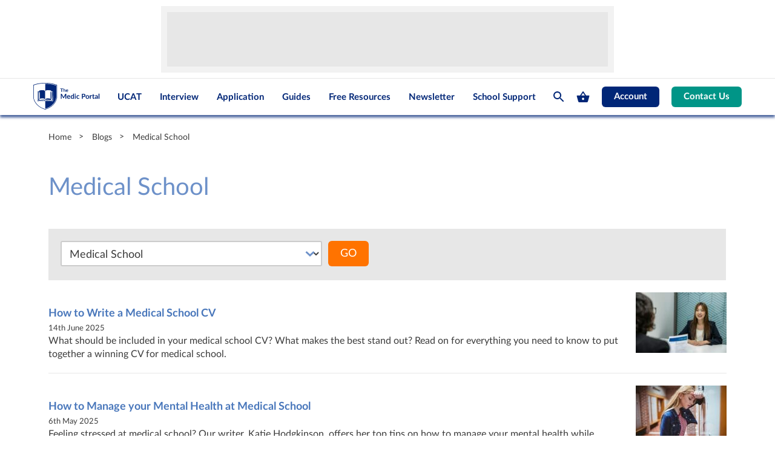

--- FILE ---
content_type: text/html; charset=UTF-8
request_url: https://www.themedicportal.com/blog/category/medical-school/
body_size: 27998
content:
<!doctype html>
<!--[if lt IE 7]>		<html class="no-js ie6 ie lt-ie10 lt-ie9 lt-ie8 lt-ie7" lang="en" prefix="og: https://ogp.me/ns# fb: https://ogp.me/ns/fb# website: https://ogp.me/ns/website#"> <![endif]-->
<!--[if IE 7]>			<html class="no-js ie7 ie lt-ie10 lt-ie9 lt-ie8 gt-ie6" lang="en" prefix="og: https://ogp.me/ns# fb: https://ogp.me/ns/fb# website: https://ogp.me/ns/website#"> <![endif]-->
<!--[if IE 8]>			<html class="no-js ie8 ie lt-ie10 lt-ie9 gt-ie6 gt-ie7" lang="en" prefix="og: https://ogp.me/ns# fb: https://ogp.me/ns/fb# website: https://ogp.me/ns/website#"> <![endif]-->
<!--[if IE 9]>			<html class="no-js ie9 ie lt-ie10 gt-ie6 gt-ie7 gt-ie8" lang="en" prefix="og: https://ogp.me/ns# fb: https://ogp.me/ns/fb# website: https://ogp.me/ns/website#"> <![endif]-->
<!--[if IE 10]>			<html class="no-js ie10 ie lt-ie11 gt-ie6 gt-ie7 gt-ie8 gt-ie9 good-browser" lang="en" prefix="og: https://ogp.me/ns# fb: https://ogp.me/ns/fb# website: https://ogp.me/ns/website#"> <![endif]-->
<!--[if !IE ]><!-->
<html class="no-js not-ie gt-ie6 gt-ie7 gt-ie8 gt-ie9 gt-ie10 good-browser" lang="en" prefix="og: https://ogp.me/ns# fb: https://ogp.me/ns/fb# website: https://ogp.me/ns/website#">
<!--<![endif]-->

<head>
	<meta charset="UTF-8">
	<meta name="viewport" content="width=device-width, initial-scale = 1.0">
	<meta name="google-site-verification" content="62lvSHky27iTm-I0jJ4mWhZ_pZc2MKSPczDEYp7kHKE" />

		<link rel="shortcut icon" href="//www.themedicportal.com/wp-content/themes/medicportal/assets/images/design/favicon.ico">
	<script>
		window.MSInputMethodContext && document.documentMode && document.write('<script data-minify="1" src="https://www.themedicportal.com/wp-content/cache/min/1/wp-content/themes/medicportal/assets/js/ie11CustomProperties.js?ver=1764946391" data-rocket-defer defer><\/script>');
	</script>
        <!-- Google Tag Manager -->
    <script>(function(w,d,s,l,i){w[l]=w[l]||[];w[l].push({'gtm.start':
    new Date().getTime(),event:'gtm.js'});var f=d.getElementsByTagName(s)[0],
    j=d.createElement(s),dl=l!='dataLayer'?'&l='+l:'';j.async=true;j.src=
    '//www.googletagmanager.com/gtm.js?id='+i+dl;f.parentNode.insertBefore(j,f);
    })(window,document,'script','dataLayer','GTM-M6W6RS');</script>
    <!-- End Google Tag Manager -->
    <!-- Google Consent Mode v2 -->
    <script>
        window.dataLayer = window.dataLayer || [];
        function gtag() {
            dataLayer.push(arguments);
        }
        gtag("consent", "default", {
            ad_storage: "denied",
            ad_user_data: "denied",
            ad_personalization: "denied",
            analytics_storage: "denied",
            functionality_storage: "denied",
            personalization_storage: "denied",
            security_storage: "granted",
            wait_for_update: 2000,
        });
        gtag("set", "ads_data_redaction", true);
        gtag("set", "url_passthrough", true);
    </script>
    <!-- End Google Consent Mode v2 -->
                <script data-minify="1" async src="https://www.themedicportal.com/wp-content/cache/min/1/tag/js/gpt.js?ver=1764946391"></script>
        <script>
            // 1
            window.googletag = window.googletag || {cmd: []};
            googletag.cmd.push(function() {
                // var mapping =
                // 		googletag.sizeMapping()
                // 		.addSize([0, 0], [300, 250])
                // 		.addSize([728, 90], [728, 90])
                // 		.build();

                googletag.defineSlot('/22468189699/LP_300x250_Mobile', [[320, 50], [300, 250], [300, 50], [320, 100]], 'div-gpt-ad-1625781825272-0').addService(googletag.pubads());
                googletag.pubads().enableLazyLoad();
                googletag.enableServices();

                // googletag.defineSlot('/22468189699/LP_300x250_Mobile', [[250, 208], [300, 250]], 'div-gpt-ad-1626259813452-0').addService(googletag.pubads()).defineSizeMapping(mapping);

            });

            // 2
            window.googletag = window.googletag || {cmd: []};
            googletag.cmd.push(function() {
                googletag.defineSlot('/22468189699/LP_300x250', [300, 250], 'div-gpt-ad-1624887681114-0').addService(googletag.pubads());
                googletag.pubads().enableLazyLoad();
                googletag.pubads().collapseEmptyDivs();
                googletag.enableServices();
            });

        // 3
    window.googletag = window.googletag || {cmd: []};
    googletag.cmd.push(function() {
        googletag.defineSlot('/22468189699/LP_728x90_Desktop', [[320, 100], [320, 50], [728, 90], [300, 50]], 'div-gpt-ad-1631868114534-0').addService(googletag.pubads());
        googletag.pubads().enableSingleRequest();
        googletag.enableServices();
    });

        // 4
        window.googletag = window.googletag || {cmd: []};
        googletag.cmd.push(function() {
            googletag.defineSlot('/22468189699/LP_Side_Bar_Desktop_1', [300, 250], 'div-gpt-ad-1633004697177-0').addService(googletag.pubads());
            googletag.pubads().enableSingleRequest();
            googletag.enableServices();
        });
        </script>

	

<meta name="wpsso-begin" content="wpsso structured data begin"/>
<!-- generator:1 --><meta name="generator" content="WPSSO Core 21.11.2/S*"/>
<!-- generator:2 --><meta name="generator" content="WPSSO UM 7.2.2/S"/>
<meta property="fb:app_id" content="966242223397117"/>
<meta property="og:type" content="website"/>
<meta property="og:url" content="https://www.themedicportal.com/blog/category/medical-school/"/>
<meta property="og:locale" content="en_GB"/>
<meta property="og:site_name" content="The Medic Portal"/>
<meta property="og:title" content="Medical School Archives  &ndash; The Medic Portal"/>
<meta property="og:description" content="Category archive page for Medical School."/>
<meta name="twitter:domain" content="www.themedicportal.com"/>
<meta name="twitter:site" content="@themedicportal"/>
<meta name="twitter:title" content="Medical School Archives  &ndash; The Medic Portal"/>
<meta name="twitter:description" content="Category archive page for Medical School."/>
<meta name="twitter:card" content="summary"/>
<meta name="google-site-verification" content="IJEZrkr9YaaYqlZvg6T_wefJIvM8zU6GENtmjXA_nPo"/>
<script type="application/ld+json" id="wpsso-schema-graph">{
    "@context": "https://schema.org",
    "@graph": [
        {
            "@id": "/blog/category/medical-school/#sso/item-list/1585",
            "@context": "https://schema.org",
            "@type": "ItemList",
            "mainEntityOfPage": "https://www.themedicportal.com/blog/category/medical-school/",
            "url": "https://www.themedicportal.com/blog/category/medical-school/",
            "name": "Medical School Archives  &ndash; The Medic Portal",
            "description": "Category archive page for Medical School.",
            "itemListOrder": "https://schema.org/ItemListOrderDescending",
            "itemListElement": [
                {
                    "@context": "https://schema.org",
                    "@type": "ListItem",
                    "position": 1,
                    "url": "https://www.themedicportal.com/blog/how-to-write-a-medical-school-cv/"
                },
                {
                    "@context": "https://schema.org",
                    "@type": "ListItem",
                    "position": 2,
                    "url": "https://www.themedicportal.com/blog/managing-mental-health-medical-school/"
                },
                {
                    "@context": "https://schema.org",
                    "@type": "ListItem",
                    "position": 3,
                    "url": "https://www.themedicportal.com/blog/things-to-do-after-you-get-an-offer/"
                },
                {
                    "@context": "https://schema.org",
                    "@type": "ListItem",
                    "position": 4,
                    "url": "https://www.themedicportal.com/blog/how-to-choose-between-your-med-school-offers/"
                },
                {
                    "@context": "https://schema.org",
                    "@type": "ListItem",
                    "position": 5,
                    "url": "https://www.themedicportal.com/blog/when-are-medical-school-offers-2025-sent-out/"
                },
                {
                    "@context": "https://schema.org",
                    "@type": "ListItem",
                    "position": 6,
                    "url": "https://www.themedicportal.com/blog/when-are-hpat-results-out-2024/"
                },
                {
                    "@context": "https://schema.org",
                    "@type": "ListItem",
                    "position": 7,
                    "url": "https://www.themedicportal.com/blog/working-in-ae-a-journey-to-another-world/"
                },
                {
                    "@context": "https://schema.org",
                    "@type": "ListItem",
                    "position": 8,
                    "url": "https://www.themedicportal.com/blog/if-i-drop-out-of-medical-school-can-i-reapply-later-in-life/"
                },
                {
                    "@context": "https://schema.org",
                    "@type": "ListItem",
                    "position": 9,
                    "url": "https://www.themedicportal.com/blog/would-an-integrated-course-suit-you/"
                },
                {
                    "@context": "https://schema.org",
                    "@type": "ListItem",
                    "position": 10,
                    "url": "https://www.themedicportal.com/blog/top-tips-for-learning-anatomy/"
                }
            ]
        }
    ]
}</script>
<meta name="wpsso-end" content="wpsso structured data end"/>
<meta name="wpsso-cached" content="2026-01-12T11:05:25+00:00 for www.themedicportal.com"/>
<meta name="wpsso-added" content="2026-01-21T19:02:50+00:00 in 0.000923 secs (31.75 MB peak)"/>

<meta http-equiv="x-dns-prefetch-control" content="on">
        <link rel="preconnect" href="//cdnjs.cloudflare.com" crossorigin>
        <link rel="preconnect" href="//fonts.googleapis.com" crossorigin>
        <link rel="preconnect" href="//platform.twitter.com" crossorigin>
        <link rel="preconnect" href="//pbs.twimg.com" crossorigin>
        <link rel="preconnect" href="//syndication.twitter.com" crossorigin>
        <link rel="preconnect" href="//cdn.syndication.twimg.com" crossorigin>
        <link rel="preconnect" href="//s3.amazonaws.com" crossorigin>
        <link rel="dns-prefetch" href="//cdnjs.cloudflare.com">
        <link rel="dns-prefetch" href="//www.google-analytics.com">
        <link rel="dns-prefetch" href="//fonts.googleapis.com">
        <link rel="dns-prefetch" href="//fonts.gstatic.com">
        <link rel="dns-prefetch" href="//platform.twitter.com">
        <link rel="dns-prefetch" href="//pbs.twimg.com">
        <link rel="dns-prefetch" href="//syndication.twitter.com">
        <link rel="dns-prefetch" href="//cdn.syndication.twimg.com">
        <link rel="dns-prefetch" href="//s3.amazonaws.com"><meta name='robots' content='index, follow, max-image-preview:large, max-snippet:-1, max-video-preview:-1' />
	<style>img:is([sizes="auto" i], [sizes^="auto," i]) { contain-intrinsic-size: 3000px 1500px }</style>
	
<!-- Google Tag Manager for WordPress by gtm4wp.com -->
<script data-cfasync="false" data-pagespeed-no-defer>
	var gtm4wp_datalayer_name = "dataLayer";
	var dataLayer = dataLayer || [];
	const gtm4wp_use_sku_instead = 0;
	const gtm4wp_currency = 'GBP';
	const gtm4wp_product_per_impression = 0;
	const gtm4wp_clear_ecommerce = true;
	const gtm4wp_datalayer_max_timeout = 2000;
</script>
<!-- End Google Tag Manager for WordPress by gtm4wp.com -->
	<!-- This site is optimized with the Yoast SEO Premium plugin v24.2 (Yoast SEO v26.6) - https://yoast.com/wordpress/plugins/seo/ -->
	<title>Medical School Archives - The Medic Portal</title>
<link data-rocket-prefetch href="https://widget.intercom.io" rel="dns-prefetch">
<link data-rocket-prefetch href="https://chimpstatic.com" rel="dns-prefetch">
<link data-rocket-prefetch href="https://connect.facebook.net" rel="dns-prefetch">
<link data-rocket-prefetch href="https://ads.pubmatic.com" rel="dns-prefetch">
<link data-rocket-prefetch href="https://www.googletagmanager.com" rel="dns-prefetch">
<link data-rocket-prefetch href="https://pagead2.googlesyndication.com" rel="dns-prefetch">
<link data-rocket-prefetch href="https://cdn-cookieyes.com" rel="dns-prefetch">
<link data-rocket-prefetch href="https://e.fomo.com" rel="dns-prefetch">
	<link rel="canonical" href="https://www.themedicportal.com/blog/category/medical-school/" />
	<link rel="next" href="https://www.themedicportal.com/blog/category/medical-school/page/2/" />
	<script type="application/ld+json" class="yoast-schema-graph">{"@context":"https://schema.org","@graph":[{"@type":"BreadcrumbList","@id":"https://www.themedicportal.com/blog/category/medical-school/#breadcrumb","itemListElement":[{"@type":"ListItem","position":1,"name":"Home","item":"https://www.themedicportal.com/"},{"@type":"ListItem","position":2,"name":"Medical School"}]}]}</script>
	<!-- / Yoast SEO Premium plugin. -->


<link rel='dns-prefetch' href='//pagead2.googlesyndication.com' />
<link rel='dns-prefetch' href='//cdn.jsdelivr.net' />
<link rel='dns-prefetch' href='//cdnjs.cloudflare.com' />

<link data-minify="1" rel='stylesheet' id='styles-css' href='https://www.themedicportal.com/wp-content/cache/min/1/wp-content/themes/medicportal/assets/build/styles-default.css?ver=1764946390' type='text/css' media='all' />
<style id='classic-theme-styles-inline-css' type='text/css'>
/*! This file is auto-generated */
.wp-block-button__link{color:#fff;background-color:#32373c;border-radius:9999px;box-shadow:none;text-decoration:none;padding:calc(.667em + 2px) calc(1.333em + 2px);font-size:1.125em}.wp-block-file__button{background:#32373c;color:#fff;text-decoration:none}
</style>
<style id='pdfemb-pdf-embedder-viewer-style-inline-css' type='text/css'>
.wp-block-pdfemb-pdf-embedder-viewer{max-width:none}

</style>
<style id='global-styles-inline-css' type='text/css'>
:root{--wp--preset--aspect-ratio--square: 1;--wp--preset--aspect-ratio--4-3: 4/3;--wp--preset--aspect-ratio--3-4: 3/4;--wp--preset--aspect-ratio--3-2: 3/2;--wp--preset--aspect-ratio--2-3: 2/3;--wp--preset--aspect-ratio--16-9: 16/9;--wp--preset--aspect-ratio--9-16: 9/16;--wp--preset--color--black: #000000;--wp--preset--color--cyan-bluish-gray: #abb8c3;--wp--preset--color--white: #ffffff;--wp--preset--color--pale-pink: #f78da7;--wp--preset--color--vivid-red: #cf2e2e;--wp--preset--color--luminous-vivid-orange: #ff6900;--wp--preset--color--luminous-vivid-amber: #fcb900;--wp--preset--color--light-green-cyan: #7bdcb5;--wp--preset--color--vivid-green-cyan: #00d084;--wp--preset--color--pale-cyan-blue: #8ed1fc;--wp--preset--color--vivid-cyan-blue: #0693e3;--wp--preset--color--vivid-purple: #9b51e0;--wp--preset--gradient--vivid-cyan-blue-to-vivid-purple: linear-gradient(135deg,rgba(6,147,227,1) 0%,rgb(155,81,224) 100%);--wp--preset--gradient--light-green-cyan-to-vivid-green-cyan: linear-gradient(135deg,rgb(122,220,180) 0%,rgb(0,208,130) 100%);--wp--preset--gradient--luminous-vivid-amber-to-luminous-vivid-orange: linear-gradient(135deg,rgba(252,185,0,1) 0%,rgba(255,105,0,1) 100%);--wp--preset--gradient--luminous-vivid-orange-to-vivid-red: linear-gradient(135deg,rgba(255,105,0,1) 0%,rgb(207,46,46) 100%);--wp--preset--gradient--very-light-gray-to-cyan-bluish-gray: linear-gradient(135deg,rgb(238,238,238) 0%,rgb(169,184,195) 100%);--wp--preset--gradient--cool-to-warm-spectrum: linear-gradient(135deg,rgb(74,234,220) 0%,rgb(151,120,209) 20%,rgb(207,42,186) 40%,rgb(238,44,130) 60%,rgb(251,105,98) 80%,rgb(254,248,76) 100%);--wp--preset--gradient--blush-light-purple: linear-gradient(135deg,rgb(255,206,236) 0%,rgb(152,150,240) 100%);--wp--preset--gradient--blush-bordeaux: linear-gradient(135deg,rgb(254,205,165) 0%,rgb(254,45,45) 50%,rgb(107,0,62) 100%);--wp--preset--gradient--luminous-dusk: linear-gradient(135deg,rgb(255,203,112) 0%,rgb(199,81,192) 50%,rgb(65,88,208) 100%);--wp--preset--gradient--pale-ocean: linear-gradient(135deg,rgb(255,245,203) 0%,rgb(182,227,212) 50%,rgb(51,167,181) 100%);--wp--preset--gradient--electric-grass: linear-gradient(135deg,rgb(202,248,128) 0%,rgb(113,206,126) 100%);--wp--preset--gradient--midnight: linear-gradient(135deg,rgb(2,3,129) 0%,rgb(40,116,252) 100%);--wp--preset--font-size--small: 13px;--wp--preset--font-size--medium: 20px;--wp--preset--font-size--large: 36px;--wp--preset--font-size--x-large: 42px;--wp--preset--spacing--20: 0.44rem;--wp--preset--spacing--30: 0.67rem;--wp--preset--spacing--40: 1rem;--wp--preset--spacing--50: 1.5rem;--wp--preset--spacing--60: 2.25rem;--wp--preset--spacing--70: 3.38rem;--wp--preset--spacing--80: 5.06rem;--wp--preset--shadow--natural: 6px 6px 9px rgba(0, 0, 0, 0.2);--wp--preset--shadow--deep: 12px 12px 50px rgba(0, 0, 0, 0.4);--wp--preset--shadow--sharp: 6px 6px 0px rgba(0, 0, 0, 0.2);--wp--preset--shadow--outlined: 6px 6px 0px -3px rgba(255, 255, 255, 1), 6px 6px rgba(0, 0, 0, 1);--wp--preset--shadow--crisp: 6px 6px 0px rgba(0, 0, 0, 1);}:where(.is-layout-flex){gap: 0.5em;}:where(.is-layout-grid){gap: 0.5em;}body .is-layout-flex{display: flex;}.is-layout-flex{flex-wrap: wrap;align-items: center;}.is-layout-flex > :is(*, div){margin: 0;}body .is-layout-grid{display: grid;}.is-layout-grid > :is(*, div){margin: 0;}:where(.wp-block-columns.is-layout-flex){gap: 2em;}:where(.wp-block-columns.is-layout-grid){gap: 2em;}:where(.wp-block-post-template.is-layout-flex){gap: 1.25em;}:where(.wp-block-post-template.is-layout-grid){gap: 1.25em;}.has-black-color{color: var(--wp--preset--color--black) !important;}.has-cyan-bluish-gray-color{color: var(--wp--preset--color--cyan-bluish-gray) !important;}.has-white-color{color: var(--wp--preset--color--white) !important;}.has-pale-pink-color{color: var(--wp--preset--color--pale-pink) !important;}.has-vivid-red-color{color: var(--wp--preset--color--vivid-red) !important;}.has-luminous-vivid-orange-color{color: var(--wp--preset--color--luminous-vivid-orange) !important;}.has-luminous-vivid-amber-color{color: var(--wp--preset--color--luminous-vivid-amber) !important;}.has-light-green-cyan-color{color: var(--wp--preset--color--light-green-cyan) !important;}.has-vivid-green-cyan-color{color: var(--wp--preset--color--vivid-green-cyan) !important;}.has-pale-cyan-blue-color{color: var(--wp--preset--color--pale-cyan-blue) !important;}.has-vivid-cyan-blue-color{color: var(--wp--preset--color--vivid-cyan-blue) !important;}.has-vivid-purple-color{color: var(--wp--preset--color--vivid-purple) !important;}.has-black-background-color{background-color: var(--wp--preset--color--black) !important;}.has-cyan-bluish-gray-background-color{background-color: var(--wp--preset--color--cyan-bluish-gray) !important;}.has-white-background-color{background-color: var(--wp--preset--color--white) !important;}.has-pale-pink-background-color{background-color: var(--wp--preset--color--pale-pink) !important;}.has-vivid-red-background-color{background-color: var(--wp--preset--color--vivid-red) !important;}.has-luminous-vivid-orange-background-color{background-color: var(--wp--preset--color--luminous-vivid-orange) !important;}.has-luminous-vivid-amber-background-color{background-color: var(--wp--preset--color--luminous-vivid-amber) !important;}.has-light-green-cyan-background-color{background-color: var(--wp--preset--color--light-green-cyan) !important;}.has-vivid-green-cyan-background-color{background-color: var(--wp--preset--color--vivid-green-cyan) !important;}.has-pale-cyan-blue-background-color{background-color: var(--wp--preset--color--pale-cyan-blue) !important;}.has-vivid-cyan-blue-background-color{background-color: var(--wp--preset--color--vivid-cyan-blue) !important;}.has-vivid-purple-background-color{background-color: var(--wp--preset--color--vivid-purple) !important;}.has-black-border-color{border-color: var(--wp--preset--color--black) !important;}.has-cyan-bluish-gray-border-color{border-color: var(--wp--preset--color--cyan-bluish-gray) !important;}.has-white-border-color{border-color: var(--wp--preset--color--white) !important;}.has-pale-pink-border-color{border-color: var(--wp--preset--color--pale-pink) !important;}.has-vivid-red-border-color{border-color: var(--wp--preset--color--vivid-red) !important;}.has-luminous-vivid-orange-border-color{border-color: var(--wp--preset--color--luminous-vivid-orange) !important;}.has-luminous-vivid-amber-border-color{border-color: var(--wp--preset--color--luminous-vivid-amber) !important;}.has-light-green-cyan-border-color{border-color: var(--wp--preset--color--light-green-cyan) !important;}.has-vivid-green-cyan-border-color{border-color: var(--wp--preset--color--vivid-green-cyan) !important;}.has-pale-cyan-blue-border-color{border-color: var(--wp--preset--color--pale-cyan-blue) !important;}.has-vivid-cyan-blue-border-color{border-color: var(--wp--preset--color--vivid-cyan-blue) !important;}.has-vivid-purple-border-color{border-color: var(--wp--preset--color--vivid-purple) !important;}.has-vivid-cyan-blue-to-vivid-purple-gradient-background{background: var(--wp--preset--gradient--vivid-cyan-blue-to-vivid-purple) !important;}.has-light-green-cyan-to-vivid-green-cyan-gradient-background{background: var(--wp--preset--gradient--light-green-cyan-to-vivid-green-cyan) !important;}.has-luminous-vivid-amber-to-luminous-vivid-orange-gradient-background{background: var(--wp--preset--gradient--luminous-vivid-amber-to-luminous-vivid-orange) !important;}.has-luminous-vivid-orange-to-vivid-red-gradient-background{background: var(--wp--preset--gradient--luminous-vivid-orange-to-vivid-red) !important;}.has-very-light-gray-to-cyan-bluish-gray-gradient-background{background: var(--wp--preset--gradient--very-light-gray-to-cyan-bluish-gray) !important;}.has-cool-to-warm-spectrum-gradient-background{background: var(--wp--preset--gradient--cool-to-warm-spectrum) !important;}.has-blush-light-purple-gradient-background{background: var(--wp--preset--gradient--blush-light-purple) !important;}.has-blush-bordeaux-gradient-background{background: var(--wp--preset--gradient--blush-bordeaux) !important;}.has-luminous-dusk-gradient-background{background: var(--wp--preset--gradient--luminous-dusk) !important;}.has-pale-ocean-gradient-background{background: var(--wp--preset--gradient--pale-ocean) !important;}.has-electric-grass-gradient-background{background: var(--wp--preset--gradient--electric-grass) !important;}.has-midnight-gradient-background{background: var(--wp--preset--gradient--midnight) !important;}.has-small-font-size{font-size: var(--wp--preset--font-size--small) !important;}.has-medium-font-size{font-size: var(--wp--preset--font-size--medium) !important;}.has-large-font-size{font-size: var(--wp--preset--font-size--large) !important;}.has-x-large-font-size{font-size: var(--wp--preset--font-size--x-large) !important;}
:where(.wp-block-post-template.is-layout-flex){gap: 1.25em;}:where(.wp-block-post-template.is-layout-grid){gap: 1.25em;}
:where(.wp-block-columns.is-layout-flex){gap: 2em;}:where(.wp-block-columns.is-layout-grid){gap: 2em;}
:root :where(.wp-block-pullquote){font-size: 1.5em;line-height: 1.6;}
</style>
<style id='woocommerce-inline-inline-css' type='text/css'>
.woocommerce form .form-row .required { visibility: visible; }
</style>
<link rel='stylesheet' id='learndash_quiz_front_css-css' href='//www.themedicportal.com/wp-content/plugins/sfwd-lms/themes/legacy/templates/learndash_quiz_front.min.css?ver=4.25.7.1' type='text/css' media='all' />
<link data-minify="1" rel='stylesheet' id='dashicons-css' href='https://www.themedicportal.com/wp-content/cache/min/1/wp/wp-includes/css/dashicons.min.css?ver=1764946390' type='text/css' media='all' />
<link data-minify="1" rel='stylesheet' id='learndash-css' href='https://www.themedicportal.com/wp-content/cache/min/1/wp-content/plugins/sfwd-lms/src/assets/dist/css/styles.css?ver=1764946390' type='text/css' media='all' />
<link rel='stylesheet' id='jquery-dropdown-css-css' href='//www.themedicportal.com/wp-content/plugins/sfwd-lms/assets/css/jquery.dropdown.min.css?ver=4.25.7.1' type='text/css' media='all' />
<link rel='stylesheet' id='learndash_lesson_video-css' href='//www.themedicportal.com/wp-content/plugins/sfwd-lms/themes/legacy/templates/learndash_lesson_video.min.css?ver=4.25.7.1' type='text/css' media='all' />
<link data-minify="1" rel='stylesheet' id='learndash-admin-bar-css' href='https://www.themedicportal.com/wp-content/cache/min/1/wp-content/plugins/sfwd-lms/src/assets/dist/css/admin-bar/styles.css?ver=1764946390' type='text/css' media='all' />
<link data-minify="1" rel='stylesheet' id='learndash-course-grid-skin-grid-css' href='https://www.themedicportal.com/wp-content/cache/min/1/wp-content/plugins/sfwd-lms/includes/course-grid/templates/skins/grid/style.css?ver=1765288582' type='text/css' media='all' />
<link data-minify="1" rel='stylesheet' id='learndash-course-grid-pagination-css' href='https://www.themedicportal.com/wp-content/cache/min/1/wp-content/plugins/sfwd-lms/includes/course-grid/templates/pagination/style.css?ver=1765288582' type='text/css' media='all' />
<link data-minify="1" rel='stylesheet' id='learndash-course-grid-filter-css' href='https://www.themedicportal.com/wp-content/cache/min/1/wp-content/plugins/sfwd-lms/includes/course-grid/templates/filter/style.css?ver=1765288582' type='text/css' media='all' />
<link data-minify="1" rel='stylesheet' id='learndash-course-grid-card-grid-1-css' href='https://www.themedicportal.com/wp-content/cache/min/1/wp-content/plugins/sfwd-lms/includes/course-grid/templates/cards/grid-1/style.css?ver=1765288582' type='text/css' media='all' />
<link rel='stylesheet' id='jquery-modal-css' href='https://www.themedicportal.com/wp-content/plugins/variation-switcher-in-cart-for-woocommerce/assets/js/jquery-modal/jquery.modal.min.css?ver=2.5.0' type='text/css' media='all' />
<link data-minify="1" rel='stylesheet' id='vrn-frontend-css' href='https://www.themedicportal.com/wp-content/cache/min/1/wp-content/plugins/variation-switcher-in-cart-for-woocommerce/assets/css/vrn-frontend.css?ver=1764946391' type='text/css' media='all' />
<link data-minify="1" rel='stylesheet' id='learndash-front-css' href='https://www.themedicportal.com/wp-content/cache/min/1/wp-content/plugins/sfwd-lms/themes/ld30/assets/css/learndash.min.css?ver=1764946391' type='text/css' media='all' />
<style id='learndash-front-inline-css' type='text/css'>
		.learndash-wrapper .ld-item-list .ld-item-list-item.ld-is-next,
		.learndash-wrapper .wpProQuiz_content .wpProQuiz_questionListItem label:focus-within {
			border-color: #1b427e;
		}

		/*
		.learndash-wrapper a:not(.ld-button):not(#quiz_continue_link):not(.ld-focus-menu-link):not(.btn-blue):not(#quiz_continue_link):not(.ld-js-register-account):not(#ld-focus-mode-course-heading):not(#btn-join):not(.ld-item-name):not(.ld-table-list-item-preview):not(.ld-lesson-item-preview-heading),
		 */

		.learndash-wrapper .ld-breadcrumbs a,
		.learndash-wrapper .ld-lesson-item.ld-is-current-lesson .ld-lesson-item-preview-heading,
		.learndash-wrapper .ld-lesson-item.ld-is-current-lesson .ld-lesson-title,
		.learndash-wrapper .ld-primary-color-hover:hover,
		.learndash-wrapper .ld-primary-color,
		.learndash-wrapper .ld-primary-color-hover:hover,
		.learndash-wrapper .ld-primary-color,
		.learndash-wrapper .ld-tabs .ld-tabs-navigation .ld-tab.ld-active,
		.learndash-wrapper .ld-button.ld-button-transparent,
		.learndash-wrapper .ld-button.ld-button-reverse,
		.learndash-wrapper .ld-icon-certificate,
		.learndash-wrapper .ld-login-modal .ld-login-modal-login .ld-modal-heading,
		#wpProQuiz_user_content a,
		.learndash-wrapper .ld-item-list .ld-item-list-item a.ld-item-name:hover,
		.learndash-wrapper .ld-focus-comments__heading-actions .ld-expand-button,
		.learndash-wrapper .ld-focus-comments__heading a,
		.learndash-wrapper .ld-focus-comments .comment-respond a,
		.learndash-wrapper .ld-focus-comment .ld-comment-reply a.comment-reply-link:hover,
		.learndash-wrapper .ld-expand-button.ld-button-alternate {
			color: #1b427e !important;
		}

		.learndash-wrapper .ld-focus-comment.bypostauthor>.ld-comment-wrapper,
		.learndash-wrapper .ld-focus-comment.role-group_leader>.ld-comment-wrapper,
		.learndash-wrapper .ld-focus-comment.role-administrator>.ld-comment-wrapper {
			background-color:rgba(27, 66, 126, 0.03) !important;
		}


		.learndash-wrapper .ld-primary-background,
		.learndash-wrapper .ld-tabs .ld-tabs-navigation .ld-tab.ld-active:after {
			background: #1b427e !important;
		}



		.learndash-wrapper .ld-course-navigation .ld-lesson-item.ld-is-current-lesson .ld-status-incomplete,
		.learndash-wrapper .ld-focus-comment.bypostauthor:not(.ptype-sfwd-assignment) >.ld-comment-wrapper>.ld-comment-avatar img,
		.learndash-wrapper .ld-focus-comment.role-group_leader>.ld-comment-wrapper>.ld-comment-avatar img,
		.learndash-wrapper .ld-focus-comment.role-administrator>.ld-comment-wrapper>.ld-comment-avatar img {
			border-color: #1b427e !important;
		}



		.learndash-wrapper .ld-loading::before {
			border-top:3px solid #1b427e !important;
		}

		.learndash-wrapper .ld-button:hover:not([disabled]):not(.ld-button-transparent):not(.ld--ignore-inline-css),
		#learndash-tooltips .ld-tooltip:after,
		#learndash-tooltips .ld-tooltip,
		.ld-tooltip:not(.ld-tooltip--modern) [role="tooltip"],
		.learndash-wrapper .ld-primary-background,
		.learndash-wrapper .btn-join:not(.ld--ignore-inline-css),
		.learndash-wrapper #btn-join:not(.ld--ignore-inline-css),
		.learndash-wrapper .ld-button:not([disabled]):not(.ld-button-reverse):not(.ld-button-transparent):not(.ld--ignore-inline-css),
		.learndash-wrapper .ld-expand-button:not([disabled]),
		.learndash-wrapper .wpProQuiz_content .wpProQuiz_button:not([disabled]):not(.wpProQuiz_button_reShowQuestion):not(.wpProQuiz_button_restartQuiz),
		.learndash-wrapper .wpProQuiz_content .wpProQuiz_button2:not([disabled]),
		.learndash-wrapper .ld-focus .ld-focus-sidebar .ld-course-navigation-heading,
		.learndash-wrapper .ld-focus-comments .form-submit #submit,
		.learndash-wrapper .ld-login-modal input[type='submit']:not([disabled]),
		.learndash-wrapper .ld-login-modal .ld-login-modal-register:not([disabled]),
		.learndash-wrapper .wpProQuiz_content .wpProQuiz_certificate a.btn-blue:not([disabled]),
		.learndash-wrapper .ld-focus .ld-focus-header .ld-user-menu .ld-user-menu-items a:not([disabled]),
		#wpProQuiz_user_content table.wp-list-table thead th,
		#wpProQuiz_overlay_close:not([disabled]),
		.learndash-wrapper .ld-expand-button.ld-button-alternate:not([disabled]) .ld-icon {
			background-color: #1b427e !important;
			color: #ffffff;
		}

		.learndash-wrapper .ld-focus .ld-focus-sidebar .ld-focus-sidebar-trigger:not([disabled]):not(:hover):not(:focus) .ld-icon {
			background-color: #1b427e;
		}

		.learndash-wrapper .ld-focus .ld-focus-sidebar .ld-focus-sidebar-trigger:hover .ld-icon,
		.learndash-wrapper .ld-focus .ld-focus-sidebar .ld-focus-sidebar-trigger:focus .ld-icon {
			border-color: #1b427e;
			color: #1b427e;
		}

		.learndash-wrapper .ld-button:focus:not(.ld-button-transparent):not(.ld--ignore-inline-css),
		.learndash-wrapper .btn-join:focus:not(.ld--ignore-inline-css),
		.learndash-wrapper #btn-join:focus:not(.ld--ignore-inline-css),
		.learndash-wrapper .ld-expand-button:focus,
		.learndash-wrapper .wpProQuiz_content .wpProQuiz_button:not(.wpProQuiz_button_reShowQuestion):focus:not(.wpProQuiz_button_restartQuiz),
		.learndash-wrapper .wpProQuiz_content .wpProQuiz_button2:focus,
		.learndash-wrapper .ld-focus-comments .form-submit #submit,
		.learndash-wrapper .ld-login-modal input[type='submit']:focus,
		.learndash-wrapper .ld-login-modal .ld-login-modal-register:focus,
		.learndash-wrapper .wpProQuiz_content .wpProQuiz_certificate a.btn-blue:focus {
			opacity: 0.75; /* Replicates the hover/focus states pre-4.21.3. */
			outline-color: #1b427e;
		}

		.learndash-wrapper .ld-button:hover:not(.ld-button-transparent):not(.ld--ignore-inline-css),
		.learndash-wrapper .btn-join:hover:not(.ld--ignore-inline-css),
		.learndash-wrapper #btn-join:hover:not(.ld--ignore-inline-css),
		.learndash-wrapper .ld-expand-button:hover,
		.learndash-wrapper .wpProQuiz_content .wpProQuiz_button:not(.wpProQuiz_button_reShowQuestion):hover:not(.wpProQuiz_button_restartQuiz),
		.learndash-wrapper .wpProQuiz_content .wpProQuiz_button2:hover,
		.learndash-wrapper .ld-focus-comments .form-submit #submit,
		.learndash-wrapper .ld-login-modal input[type='submit']:hover,
		.learndash-wrapper .ld-login-modal .ld-login-modal-register:hover,
		.learndash-wrapper .wpProQuiz_content .wpProQuiz_certificate a.btn-blue:hover {
			background-color: #1b427e; /* Replicates the hover/focus states pre-4.21.3. */
			opacity: 0.85; /* Replicates the hover/focus states pre-4.21.3. */
		}

		.learndash-wrapper .ld-item-list .ld-item-search .ld-closer:focus {
			border-color: #1b427e;
		}

		.learndash-wrapper .ld-focus .ld-focus-header .ld-user-menu .ld-user-menu-items:before {
			border-bottom-color: #1b427e !important;
		}

		.learndash-wrapper .ld-button.ld-button-transparent:hover {
			background: transparent !important;
		}

		.learndash-wrapper .ld-button.ld-button-transparent:focus {
			outline-color: #1b427e;
		}

		.learndash-wrapper .ld-focus .ld-focus-header .sfwd-mark-complete .learndash_mark_complete_button:not(.ld--ignore-inline-css),
		.learndash-wrapper .ld-focus .ld-focus-header #sfwd-mark-complete #learndash_mark_complete_button,
		.learndash-wrapper .ld-button.ld-button-transparent,
		.learndash-wrapper .ld-button.ld-button-alternate,
		.learndash-wrapper .ld-expand-button.ld-button-alternate {
			background-color:transparent !important;
		}

		.learndash-wrapper .ld-focus-header .ld-user-menu .ld-user-menu-items a,
		.learndash-wrapper .ld-button.ld-button-reverse:hover,
		.learndash-wrapper .ld-alert-success .ld-alert-icon.ld-icon-certificate,
		.learndash-wrapper .ld-alert-warning .ld-button,
		.learndash-wrapper .ld-primary-background.ld-status {
			color:white !important;
		}

		.learndash-wrapper .ld-status.ld-status-unlocked {
			background-color: rgba(27,66,126,0.2) !important;
			color: #1b427e !important;
		}

		.learndash-wrapper .wpProQuiz_content .wpProQuiz_addToplist {
			background-color: rgba(27,66,126,0.1) !important;
			border: 1px solid #1b427e !important;
		}

		.learndash-wrapper .wpProQuiz_content .wpProQuiz_toplistTable th {
			background: #1b427e !important;
		}

		.learndash-wrapper .wpProQuiz_content .wpProQuiz_toplistTrOdd {
			background-color: rgba(27,66,126,0.1) !important;
		}


		.learndash-wrapper .wpProQuiz_content .wpProQuiz_time_limit .wpProQuiz_progress {
			background-color: #1b427e !important;
		}
		
		.learndash-wrapper #quiz_continue_link,
		.learndash-wrapper .ld-secondary-background,
		.learndash-wrapper .learndash_mark_complete_button:not(.ld--ignore-inline-css),
		.learndash-wrapper #learndash_mark_complete_button,
		.learndash-wrapper .ld-status-complete,
		.learndash-wrapper .ld-alert-success .ld-button,
		.learndash-wrapper .ld-alert-success .ld-alert-icon {
			background-color: #ff7300 !important;
		}

		.learndash-wrapper #quiz_continue_link:focus,
		.learndash-wrapper .learndash_mark_complete_button:focus:not(.ld--ignore-inline-css),
		.learndash-wrapper #learndash_mark_complete_button:focus,
		.learndash-wrapper .ld-alert-success .ld-button:focus {
			outline-color: #ff7300;
		}

		.learndash-wrapper .wpProQuiz_content a#quiz_continue_link {
			background-color: #ff7300 !important;
		}

		.learndash-wrapper .wpProQuiz_content a#quiz_continue_link:focus {
			outline-color: #ff7300;
		}

		.learndash-wrapper .course_progress .sending_progress_bar {
			background: #ff7300 !important;
		}

		.learndash-wrapper .wpProQuiz_content .wpProQuiz_button_reShowQuestion:hover, .learndash-wrapper .wpProQuiz_content .wpProQuiz_button_restartQuiz:hover {
			background-color: #ff7300 !important;
			opacity: 0.75;
		}

		.learndash-wrapper .wpProQuiz_content .wpProQuiz_button_reShowQuestion:focus,
		.learndash-wrapper .wpProQuiz_content .wpProQuiz_button_restartQuiz:focus {
			outline-color: #ff7300;
		}

		.learndash-wrapper .ld-secondary-color-hover:hover,
		.learndash-wrapper .ld-secondary-color,
		.learndash-wrapper .ld-focus .ld-focus-header .sfwd-mark-complete .learndash_mark_complete_button:not(.ld--ignore-inline-css),
		.learndash-wrapper .ld-focus .ld-focus-header #sfwd-mark-complete #learndash_mark_complete_button,
		.learndash-wrapper .ld-focus .ld-focus-header .sfwd-mark-complete:after {
			color: #ff7300 !important;
		}

		.learndash-wrapper .ld-secondary-in-progress-icon {
			border-left-color: #ff7300 !important;
			border-top-color: #ff7300 !important;
		}

		.learndash-wrapper .ld-alert-success {
			border-color: #ff7300;
			background-color: transparent !important;
			color: #ff7300;
		}

		
		.learndash-wrapper .ld-alert-warning {
			background-color:transparent;
		}

		.learndash-wrapper .ld-status-waiting,
		.learndash-wrapper .ld-alert-warning .ld-alert-icon {
			background-color: #e20101 !important;
		}

		.learndash-wrapper .ld-tertiary-color-hover:hover,
		.learndash-wrapper .ld-tertiary-color,
		.learndash-wrapper .ld-alert-warning {
			color: #e20101 !important;
		}

		.learndash-wrapper .ld-tertiary-background {
			background-color: #e20101 !important;
		}

		.learndash-wrapper .ld-alert-warning {
			border-color: #e20101 !important;
		}

		.learndash-wrapper .ld-tertiary-background,
		.learndash-wrapper .ld-alert-warning .ld-alert-icon {
			color:white !important;
		}

		.learndash-wrapper .wpProQuiz_content .wpProQuiz_reviewQuestion li.wpProQuiz_reviewQuestionReview,
		.learndash-wrapper .wpProQuiz_content .wpProQuiz_box li.wpProQuiz_reviewQuestionReview {
			background-color: #e20101 !important;
		}

		
</style>
<link data-minify="1" rel='stylesheet' id='tablepress-default-css' href='https://www.themedicportal.com/wp-content/cache/min/1/wp-content/plugins/tablepress/css/build/default.css?ver=1764946391' type='text/css' media='all' />
<style id='tablepress-default-inline-css' type='text/css'>
.tablepress-id-12{width:auto}
</style>
<link data-minify="1" rel='stylesheet' id='wc-pb-checkout-blocks-css' href='https://www.themedicportal.com/wp-content/cache/min/1/wp-content/plugins/woocommerce-product-bundles/assets/css/frontend/checkout-blocks.css?ver=1764946391' type='text/css' media='all' />
<link data-minify="1" rel='stylesheet' id='wc-bundle-style-css' href='https://www.themedicportal.com/wp-content/cache/min/1/wp-content/plugins/woocommerce-product-bundles/assets/css/frontend/woocommerce.css?ver=1764946391' type='text/css' media='all' />
<script type="text/template" id="tmpl-variation-template">
	<div class="woocommerce-variation-description">{{{ data.variation.variation_description }}}</div>
	<div class="woocommerce-variation-price">{{{ data.variation.price_html }}}</div>
</script>
<script type="text/template" id="tmpl-unavailable-variation-template">
	<p>Sorry, this product is unavailable. Please choose a different combination.</p>
</script>
<script type="text/javascript" src="https://www.themedicportal.com/wp/wp-includes/js/jquery/jquery.min.js?ver=3.7.1" id="jquery-core-js"></script>
<script type="text/javascript" src="https://www.themedicportal.com/wp/wp-includes/js/jquery/jquery-migrate.min.js?ver=3.4.1" id="jquery-migrate-js" data-rocket-defer defer></script>
<script type="text/javascript" src="https://www.themedicportal.com/wp/wp-includes/js/underscore.min.js?ver=1.13.7" id="underscore-js" data-rocket-defer defer></script>
<script type="text/javascript" id="wp-util-js-extra">
/* <![CDATA[ */
var _wpUtilSettings = {"ajax":{"url":"\/wp\/wp-admin\/admin-ajax.php"}};
/* ]]> */
</script>
<script type="text/javascript" src="https://www.themedicportal.com/wp/wp-includes/js/wp-util.min.js?ver=6.8.3" id="wp-util-js" data-rocket-defer defer></script>
<script type="text/javascript" src="https://www.themedicportal.com/wp-content/plugins/woocommerce/assets/js/jquery-blockui/jquery.blockUI.min.js?ver=2.7.0-wc.10.4.3" id="wc-jquery-blockui-js" data-wp-strategy="defer" data-rocket-defer defer></script>
<script type="text/javascript" src="https://pagead2.googlesyndication.com/pagead/js/adsbygoogle.js?client=ca-pub-3061970342297362&amp;ver=6.8.3" id="gam_script-js" data-rocket-defer defer></script>
<script type="text/javascript" id="gam_script-js-after">
/* <![CDATA[ */
var PWT={}; //Initialize Namespace
                var googletag = googletag || {};
                googletag.cmd = googletag.cmd || [];
                var gptRan = false;
                PWT.jsLoaded = function(){ //PubMatic pwt.js on load callback is used to load GPT
                    loadGPT();
                };
                var loadGPT = function() {
                    // Check the gptRan flag
                    if (!gptRan) {
                        gptRan = true;
                        var gads = document.createElement('script');
                        var useSSL = 'https:' == document.location.protocol;
                        gads.src = (useSSL ? 'https:' : 'http:') + '//securepubads.g.doubleclick.net/tag/js/gpt.js';
                        var node = document.getElementsByTagName('script')[0];
                        node.parentNode.insertBefore(gads, node);
                    }
                };
                // Failsafe to call gpt
                setTimeout(loadGPT, 500);
            </script>
<!--GPT Tag ends here -->
<!--Wrapper Tag starts here -->
<script type="text/javascript">
(function() {
        var purl = window.location.href;
        var url = '//ads.pubmatic.com/AdServer/js/pwt/158698/9002';
        var profileVersionId = '';
        if(purl.indexOf('pwtv=')>0){
                var regexp = /pwtv=(.*?)(&|$)/g;
                var matches = regexp.exec(purl);
                if(matches.length >= 2 && matches[1].length > 0){
                        profileVersionId = '/'+matches[1];
                }
        }
        var wtads = document.createElement('script');
        wtads.async = true;
        wtads.type = 'text/javascript';
        wtads.src = url+profileVersionId+'/pwt.js';
        var node = document.getElementsByTagName('script')[0];
        node.parentNode.insertBefore(wtads, node);
})();
</script>
<script type="text/javascript">
  window.googletag = window.googletag || {cmd: []};
  googletag.cmd.push(function() {

        bannerMapping = googletag.sizeMapping().
                          addSize([0, 0], [1, 1]).
                          addSize([320, 0], [[320, 50], [320, 100], [300, 50]]).
                          addSize([801, 0], [728, 90]).
                          addSize([1024, 0], [[728, 90], [970, 90], [970, 250]]).
                          build();

        leaderMapping = googletag.sizeMapping().
                          addSize([0, 0], [1, 1]).
                          addSize([320, 0], [320, 50]).
                          addSize([801, 0], [728, 90]).
                          build();

        mobileMapping = googletag.sizeMapping().
                          addSize([0, 0], [1, 1]).
                          addSize([320, 0], [320, 50]).
                          addSize([801, 0], [1, 1]).
                          build();

    googletag.defineSlot('/22468189699/TMP/banner', [[300, 50], [728, 90], [320, 100], [320, 50], [970, 90], [970, 250]], 'div-gpt-ad-1722339931142-0').defineSizeMapping(bannerMapping).addService(googletag.pubads());
    googletag.defineSlot('/22468189699/TMP/leaderboard', [[728, 90], [320, 50]], 'div-gpt-ad-1722339931142-1').defineSizeMapping(leaderMapping).addService(googletag.pubads());
    googletag.defineSlot('/22468189699/TMP/mpu', [300, 250], 'div-gpt-ad-1722339931142-2').addService(googletag.pubads());
    googletag.defineSlot('/22468189699/TMP/mpu2', [300, 250], 'div-gpt-ad-1722339931142-3').addService(googletag.pubads());
    googletag.defineSlot('/22468189699/TMP/mpu3', [300, 250], 'div-gpt-ad-1722339931142-4').addService(googletag.pubads());
    googletag.defineSlot('/22468189699/TMP/In-Content', [300, 250], 'div-gpt-ad-1722339931142-5').addService(googletag.pubads());
    googletag.defineSlot('/22468189699/TMP/mpu8', [300, 250], 'div-gpt-ad-1722339931142-7').addService(googletag.pubads());
    googletag.defineSlot('/22468189699/TMP/mobbanner', [320, 50], 'div-gpt-ad-1722339931142-6').defineSizeMapping(mobileMapping).addService(googletag.pubads());
    googletag.pubads().enableSingleRequest();
    googletag.pubads().collapseEmptyDivs();
    googletag.enableServices();
  });
/* ]]> */
</script>
<script type="text/javascript" id="jquery-modal-js-extra">
/* <![CDATA[ */
var jquery_modal_params = [];
/* ]]> */
</script>
<script type="text/javascript" src="https://www.themedicportal.com/wp-content/plugins/variation-switcher-in-cart-for-woocommerce/assets/js/jquery-modal/jquery.modal.min.js?ver=2.5.0" id="jquery-modal-js" data-rocket-defer defer></script>
<script type="text/javascript" id="vrn-frontend-js-extra">
/* <![CDATA[ */
var vrn_frontend_params = {"ajax_url":"https:\/\/www.themedicportal.com\/wp\/wp-admin\/admin-ajax.php","switch_variation_nonce":"f7a056fce1","enabled_in_checkout":"","reload_after_variation_change":"no"};
/* ]]> */
</script>
<script data-minify="1" type="text/javascript" src="https://www.themedicportal.com/wp-content/cache/min/1/wp-content/plugins/variation-switcher-in-cart-for-woocommerce/assets/js/frontend/vrn-frontend.js?ver=1764946391" id="vrn-frontend-js" data-rocket-defer defer></script>
<script data-minify="1" defer type="text/javascript" src="https://www.themedicportal.com/wp-content/cache/min/1/npm/es6-promise@4/dist/es6-promise.auto.min.js?ver=1764946391" id="promisePolyfill-js"></script>
<script data-minify="1" defer type="text/javascript" src="https://www.themedicportal.com/wp-content/cache/min/1/ajax/libs/screenfull.js/5.0.0/screenfull.min.js?ver=1764946391" id="screenfull-js"></script>
<link rel="https://api.w.org/" href="https://www.themedicportal.com/wp-json/" /><link rel="alternate" title="JSON" type="application/json" href="https://www.themedicportal.com/wp-json/wp/v2/categories/1585" /><style>:root {
			--lazy-loader-animation-duration: 300ms;
		}
		  
		.lazyload {
	display: block;
}

.lazyload,
        .lazyloading {
			opacity: 0;
		}


		.lazyloaded {
			opacity: 1;
			transition: opacity 300ms;
			transition: opacity var(--lazy-loader-animation-duration);
		}</style><noscript><style>.lazyload { display: none; } .lazyload[class*="lazy-loader-background-element-"] { display: block; opacity: 1; }</style></noscript><!-- Stream WordPress user activity plugin v4.1.1 -->

<!-- Google Tag Manager for WordPress by gtm4wp.com -->
<!-- GTM Container placement set to off -->
<script data-cfasync="false" data-pagespeed-no-defer>
	var dataLayer_content = {"pagePostType":"post","pagePostType2":"category-post","pageCategory":["get-into-medicine","medical-school"],"customerTotalOrders":0,"customerTotalOrderValue":0,"customerFirstName":"","customerLastName":"","customerBillingFirstName":"","customerBillingLastName":"","customerBillingCompany":"","customerBillingAddress1":"","customerBillingAddress2":"","customerBillingCity":"","customerBillingState":"","customerBillingPostcode":"","customerBillingCountry":"","customerBillingEmail":"","customerBillingEmailHash":"","customerBillingPhone":"","customerShippingFirstName":"","customerShippingLastName":"","customerShippingCompany":"","customerShippingAddress1":"","customerShippingAddress2":"","customerShippingCity":"","customerShippingState":"","customerShippingPostcode":"","customerShippingCountry":""};
	dataLayer.push( dataLayer_content );
</script>
<script data-cfasync="false" data-pagespeed-no-defer>
	console.warn && console.warn("[GTM4WP] Google Tag Manager container code placement set to OFF !!!");
	console.warn && console.warn("[GTM4WP] Data layer codes are active but GTM container must be loaded using custom coding !!!");
</script>
<!-- End Google Tag Manager for WordPress by gtm4wp.com --><meta name="facebook-domain-verification" content="pyf12na0xnrrge6rfudtn06el43eio" />
<!-- Meta Pixel Code -->
<script type='text/javascript'>
!function(f,b,e,v,n,t,s){if(f.fbq)return;n=f.fbq=function(){n.callMethod?
n.callMethod.apply(n,arguments):n.queue.push(arguments)};if(!f._fbq)f._fbq=n;
n.push=n;n.loaded=!0;n.version='2.0';n.queue=[];t=b.createElement(e);t.async=!0;
t.src=v;s=b.getElementsByTagName(e)[0];s.parentNode.insertBefore(t,s)}(window,
document,'script','https://connect.facebook.net/en_US/fbevents.js');
</script>
<!-- End Meta Pixel Code -->
<script type='text/javascript'>var url = window.location.origin + '?ob=open-bridge';
            fbq('set', 'openbridge', '802771856496650', url);
fbq('init', '802771856496650', {}, {
    "agent": "wordpress-6.8.3-4.1.5"
})</script><script type='text/javascript'>
    fbq('track', 'PageView', []);
  </script>		<style type="text/css" id="wp-custom-css">
			input#mce-MMERGE14-day,
input#mce-MMERGE14-month{
	width:100px!important
}

div#SignupForm_0{
	background:#fff!important;
}

@media only screen and (max-width: 768px)
.mc-modal, .mc-modal-bg {
   visibility: visible!important;
}
.modal{
	z-index:1060!important;
	margin-left: auto;
    margin-right: auto;
}

.qb-tests-template-default .modal--bg{
	display:none;
}		</style>
		
            <script data-minify="1" type="text/javascript" src="https://www.themedicportal.com/wp-content/cache/min/1/api/v1/ZVQKB8W2Trt7thnllaIvmg/load.js?ver=1764946391" async></script>
    <meta name="generator" content="WP Rocket 3.20.2" data-wpr-features="wpr_defer_js wpr_minify_js wpr_preconnect_external_domains wpr_minify_css" /></head>
<body class="archive category category-medical-school category-1585 wp-theme-medicportal theme-medicportal woocommerce-no-js wpsso-term-1585-tax-category">
<!-- Google Tag Manager (noscript) -->
<noscript><iframe src="//www.googletagmanager.com/ns.html?id=GTM-M6W6RS"
height="0" width="0" style="display:none;visibility:hidden"></iframe></noscript>
<!-- End Google Tag Manager (noscript) -->
<!-- Start cookieyes banner --> <script data-minify="1" id="cookieyes" type="text/javascript" src="https://www.themedicportal.com/wp-content/cache/min/1/client_data/cefcbf489f39424286d7c5bb/script.js?ver=1764946391" data-rocket-defer defer></script> <!-- End cookieyes banner -->

<div  class="modal ck-account-modal fade" id="js-account-modal" tabindex="-1" aria-labelledby="account-modal-title" aria-hidden="true">
  <div  class="modal-dialog ck-account-modal__dialog">
    <div  class="modal-content rounded-2 p-5 border-0">
			<button class="no-btn ms-auto" data-bs-dismiss="modal" aria-label="Close">
				<svg width="12" height="12" viewBox="0 0 12 12" fill="none" xmlns="http://www.w3.org/2000/svg">
<path d="M11.8334 1.3415L10.6584 0.166504L6.00002 4.82484L1.34169 0.166504L0.166687 1.3415L4.82502 5.99984L0.166687 10.6582L1.34169 11.8332L6.00002 7.17484L10.6584 11.8332L11.8334 10.6582L7.17502 5.99984L11.8334 1.3415Z" fill="black"/>
</svg>
			</button>

			<h5 class="modal-heading fw-bold text-primary-blue mt-0 mb-4 text-center" id="account-modal-title">Sign In</h5>

			
			<div class="account-modal-form-wrapper">
				<form class="woocommerce-form woocommerce-form-login login" method="post" >

	
	
	<p class="form-row form-row-first">
        <label for="username">Username or email&nbsp;<span class="required" aria-hidden="true">*</span><span class="screen-reader-text">Required</span></label>
		<input type="text" class="input-text" name="username" id="username" autocomplete="username" required aria-required="true" />
	</p>
	<p class="form-row form-row-last">
        <label for="password">Password&nbsp;<span class="required" aria-hidden="true">*</span><span class="screen-reader-text">Required</span></label>
		<input class="input-text woocommerce-Input" type="password" name="password" id="password" autocomplete="current-password" required aria-required="true" />
	</p>
	<div class="clear"></div>

	
	<p class="form-row">
		<!-- <label class="woocommerce-form__label woocommerce-form__label-for-checkbox woocommerce-form-login__rememberme">
			<input class="woocommerce-form__input woocommerce-form__input-checkbox" name="rememberme" type="checkbox" id="rememberme" value="forever" /> <span>Remember me</span>
		</label> -->
		<input type="hidden" id="woocommerce-login-nonce" name="woocommerce-login-nonce" value="ab4c5e2a0b" /><input type="hidden" name="_wp_http_referer" value="/blog/category/medical-school/" />		<input type="hidden" name="redirect" value="https://www.themedicportal.com/wp/wp-admin/" />
        <button type="submit" class="woocommerce-button button woocommerce-form-login__submit" name="login" value="Sign In">Sign In</button>
	</p>
	<p class="lost_password">
		<a href="https://www.themedicportal.com/wp/wp-login.php?action=lostpassword">Forgotten password?</a>
	</p>

	<div class="clear"></div>

	
</form>
			</div>
    </div>
  </div>
</div>

<header  class="ck-header fixed">
	<div  class="ck-header__container">
		<!-- Ads -->
		<div  class="advert">
			<div class="advert__container">
				<div class="advert__bg">
					<!-- /22468189699/TMP/banner -->
<div id='div-gpt-ad-1722339931142-0'>
  <script>
    googletag.cmd.push(function() { googletag.display('div-gpt-ad-1722339931142-0'); });
  </script>
</div>				</div>
			</div>
		</div>
		<div  class="ck-header__nav">
			<a class="ck-header__logo" href="/">
				<?xml version="1.0" standalone="no"?>
<!DOCTYPE svg PUBLIC "-//W3C//DTD SVG 20010904//EN"
 "http://www.w3.org/TR/2001/REC-SVG-20010904/DTD/svg10.dtd">
<svg version="1.0" xmlns="http://www.w3.org/2000/svg"
 width="1280.000000pt" height="514.000000pt" viewBox="0 0 1280.000000 514.000000"
 preserveAspectRatio="xMidYMid meet">

<g transform="translate(0.000000,514.000000) scale(0.100000,-0.100000)" stroke="none">
<path d="M1895 5133 c-259 -9 -684 -58 -950 -109 -225 -43 -533 -123 -740
-192 l-200 -67 0 -1260 0 -1260 28 -118 c168 -703 639 -1314 1333 -1727 228
-136 530 -272 810 -364 l110 -36 149 50 c563 192 1001 450 1364 804 375 366
624 796 738 1273 l28 118 0 1260 0 1260 -199 66 c-502 168 -1055 268 -1646
299 -176 9 -619 11 -825 3z m940 -103 c434 -32 860 -106 1236 -214 177 -51
388 -123 407 -138 9 -8 12 -259 12 -1194 0 -1351 6 -1257 -91 -1549 -187 -566
-594 -1064 -1156 -1416 -238 -149 -586 -309 -864 -398 l-97 -30 -128 43 c-356
120 -672 274 -934 454 -506 348 -877 824 -1049 1347 -97 294 -91 198 -91 1555
0 1146 1 1190 18 1199 34 18 285 99 436 140 405 111 801 176 1251 206 225 15
820 12 1050 -5z"/>
<path d="M2290 4259 l0 -712 40 45 c52 59 118 101 205 128 89 28 366 39 508
20 107 -14 324 -58 347 -70 8 -4 35 -45 58 -89 37 -69 47 -81 70 -82 15 -1 77
-4 137 -8 l110 -6 3 -943 2 -943 -82 6 c-847 65 -1134 82 -1158 70 -45 -23
-161 -55 -201 -55 l-39 0 0 -725 0 -724 133 45 c1071 367 1779 1082 1974 1994
17 79 18 162 18 1250 l0 1165 -110 38 c-548 191 -1255 307 -1862 307 l-153 0
0 -711z"/>
<path d="M1490 3734 c-90 -14 -310 -60 -315 -66 -2 -2 -22 -39 -47 -83 -49
-89 -54 -92 -164 -94 -39 -1 -92 -4 -118 -7 l-46 -7 0 -939 0 -940 58 6 c31 4
305 24 608 46 l552 40 53 -24 c56 -24 142 -46 184 -46 22 0 25 4 25 39 l0 38
-55 7 c-30 3 -86 20 -123 37 l-68 30 -565 -40 c-310 -23 -574 -41 -586 -41
l-23 0 0 859 0 858 71 7 c40 3 75 4 78 1 3 -3 -5 -25 -17 -48 l-22 -42 0 -773
0 -773 68 6 c37 3 222 15 412 26 190 11 406 24 480 29 132 9 136 8 185 -15 45
-22 153 -50 162 -42 1 2 3 399 3 883 l1 879 -44 51 c-50 56 -132 104 -222 129
-86 24 -396 30 -525 9z m-327 -1669 l-78 -106 -3 667 -2 666 77 107 78 106 3
-667 2 -667 -77 -106z m803 80 c174 -36 263 -113 281 -240 l6 -45 -43 15 c-24
9 -59 27 -77 41 l-33 25 -457 -35 c-252 -20 -473 -38 -490 -40 -22 -3 -33 -1
-32 7 0 7 26 59 57 116 56 104 58 105 104 117 40 10 187 32 313 47 87 11 302
6 371 -8z"/>
<path d="M3330 2842 l0 -664 78 -106 77 -106 3 663 2 664 -55 76 c-30 42 -66
90 -80 106 l-24 30 -1 -663z"/>
<path d="M3560 3415 c0 -3 11 -28 25 -55 l25 -49 0 -767 0 -766 -82 6 c-46 3
-168 11 -273 17 -104 6 -316 19 -470 28 l-280 17 -46 -23 c-26 -13 -74 -29
-108 -35 l-61 -12 0 -38 c0 -36 1 -38 33 -38 29 0 110 26 192 60 25 10 127 5
605 -29 316 -23 578 -41 583 -41 4 0 7 387 7 860 l0 860 -47 1 c-27 0 -60 3
-75 5 -16 3 -28 2 -28 -1z"/>
<path d="M2632 2149 c-80 -12 -159 -42 -210 -79 -42 -30 -85 -106 -96 -169 -6
-33 -6 -33 27 -27 17 3 52 20 76 37 l45 31 483 -38 c266 -20 486 -35 489 -31
3 3 -20 54 -52 114 l-59 108 -60 12 c-215 43 -511 63 -643 42z"/>
<path d="M5780 3750 l0 -340 55 0 55 0 0 163 0 163 29 28 c18 17 44 30 69 33
34 5 44 1 66 -20 26 -26 26 -27 26 -197 l0 -170 55 0 55 0 0 178 c0 213 -11
250 -82 282 -58 26 -106 25 -162 -5 -26 -14 -49 -25 -52 -25 -2 0 -4 56 -4
125 l0 125 -55 0 -55 0 0 -340z"/>
<path d="M5190 4020 l0 -50 100 0 100 0 0 -280 0 -280 65 0 c36 0 64 3 64 8
-1 4 -1 129 0 279 l1 272 98 3 97 3 3 48 3 47 -265 0 -266 0 0 -50z"/>
<path d="M6422 3877 c-112 -43 -169 -160 -142 -290 22 -106 96 -173 205 -184
63 -7 147 16 190 51 l30 25 -27 27 -27 27 -50 -21 c-59 -26 -101 -28 -146 -6
-34 16 -65 65 -65 103 0 20 4 21 155 21 153 0 155 0 160 23 9 32 -12 116 -38
154 -12 18 -39 42 -60 53 -46 26 -139 35 -185 17z m123 -81 c36 -15 55 -42 55
-75 0 -20 -6 -21 -105 -21 -67 0 -105 4 -105 10 0 27 34 73 63 85 41 18 50 18
92 1z"/>
<path d="M7650 2896 l0 -175 -45 25 c-158 89 -344 -5 -400 -200 -27 -92 -17
-241 20 -324 49 -110 131 -160 246 -149 63 5 102 23 154 69 20 17 37 29 38 27
2 -2 8 -22 13 -44 l9 -40 68 -3 67 -3 0 496 0 495 -85 0 -85 0 0 -174z m-39
-269 l34 -23 3 -163 c3 -184 2 -185 -72 -223 -30 -15 -52 -19 -90 -15 -92 8
-131 82 -124 236 4 101 26 154 77 188 47 32 125 32 172 0z"/>
<path d="M7999 3041 c-55 -56 -26 -159 50 -176 42 -9 96 17 116 55 53 103 -84
202 -166 121z"/>
<path d="M12550 2575 l0 -495 85 0 85 0 0 495 0 495 -85 0 -85 0 0 -495z"/>
<path d="M5290 2565 l0 -485 75 0 75 0 2 348 3 347 139 -260 c178 -332 166
-315 225 -315 33 0 53 5 63 18 9 9 80 139 159 287 l144 270 3 -348 2 -348 75
3 75 3 1 480 0 480 -78 3 c-52 2 -84 -2 -95 -10 -18 -13 -338 -608 -338 -627
0 -6 -4 -11 -10 -11 -5 0 -10 6 -10 13 0 19 -319 610 -338 625 -9 7 -47 12
-94 12 l-78 0 0 -485z"/>
<path d="M9330 2565 l0 -486 85 3 86 3 2 165 2 165 125 6 c139 8 207 25 267
68 80 58 115 135 116 251 0 93 -28 164 -85 216 -82 74 -171 93 -430 94 l-168
0 0 -485z m386 334 c161 -41 161 -282 -1 -329 -22 -6 -78 -10 -125 -8 l-85 3
-3 160 c-1 87 0 165 2 172 7 17 149 18 212 2z"/>
<path d="M11462 2968 c-6 -7 -18 -56 -29 -108 l-18 -95 -52 -9 -53 -9 0 -48 0
-48 48 -3 47 -3 5 -230 c6 -258 11 -279 80 -320 50 -29 169 -27 227 3 23 12
44 26 47 30 3 5 -8 30 -24 56 l-30 46 -40 -16 c-37 -15 -42 -15 -65 0 -14 9
-27 26 -30 39 -3 12 -4 105 -3 207 l3 185 93 3 92 3 0 54 0 55 -95 0 -95 0 0
110 0 110 -49 0 c-27 0 -53 -6 -59 -12z"/>
<path d="M6722 2770 c-105 -22 -195 -99 -233 -199 -28 -76 -28 -207 1 -284 58
-156 174 -226 351 -214 106 7 239 69 239 111 0 13 -58 76 -70 76 -4 0 -37 -13
-72 -30 -106 -50 -208 -38 -261 31 -23 31 -47 95 -47 127 0 9 50 12 218 12
119 0 223 4 231 9 10 7 13 27 9 87 -8 126 -61 210 -163 255 -49 22 -146 31
-203 19z m144 -126 c37 -18 68 -62 77 -111 l7 -33 -159 0 -159 0 10 37 c15 55
38 84 83 104 50 23 97 24 141 3z"/>
<path d="M8542 2770 c-57 -12 -138 -57 -169 -95 -15 -16 -38 -55 -52 -85 -23
-49 -26 -67 -26 -170 0 -104 3 -121 27 -172 34 -74 95 -132 166 -159 110 -41
281 -10 352 66 l23 24 -24 36 c-13 19 -30 37 -38 40 -7 3 -36 -8 -65 -24 -66
-37 -96 -43 -148 -32 -54 12 -102 63 -118 123 -7 24 -10 81 -8 130 3 72 8 93
30 125 49 75 143 94 234 48 27 -14 55 -25 61 -25 7 0 26 18 43 41 l29 41 -29
24 c-65 56 -192 84 -288 64z"/>
<path d="M10321 2770 c-105 -22 -203 -104 -236 -198 -28 -81 -31 -189 -6 -270
29 -97 71 -149 155 -192 65 -33 74 -35 170 -35 87 0 108 4 151 25 68 33 129
99 156 168 18 46 23 77 23 157 0 89 -3 107 -29 163 -34 75 -104 143 -171 166
-60 20 -157 27 -213 16z m159 -138 c23 -12 43 -35 60 -68 21 -42 25 -62 25
-144 0 -105 -18 -156 -67 -193 -52 -39 -144 -39 -197 0 -49 36 -66 87 -66 198
0 88 3 105 25 144 14 25 40 52 60 63 44 23 115 23 160 0z"/>
<path d="M11135 2766 c-17 -7 -50 -35 -73 -61 -39 -44 -41 -46 -46 -23 -16 78
-15 77 -49 83 -18 4 -49 5 -68 3 l-34 -3 -3 -342 -2 -343 85 0 85 0 0 213 c0
201 1 214 23 252 30 54 77 78 144 71 33 -3 55 0 61 7 5 7 12 40 15 75 5 60 4
64 -20 73 -34 13 -82 11 -118 -5z"/>
<path d="M12020 2765 c-54 -15 -161 -74 -167 -92 -2 -5 7 -25 20 -44 29 -44
61 -48 127 -13 134 70 230 23 230 -112 l0 -31 -77 -6 c-154 -12 -264 -57 -311
-127 -20 -30 -23 -44 -20 -102 4 -80 24 -113 88 -145 66 -34 157 -32 235 5 33
16 66 36 74 45 18 22 31 22 31 -1 0 -10 7 -28 16 -40 12 -18 25 -22 70 -22
l54 0 0 230 c0 257 -8 312 -53 373 -62 82 -193 116 -317 82z m210 -450 c0 -62
-16 -84 -85 -116 -88 -41 -175 -8 -175 66 0 27 49 72 92 83 66 17 80 20 126
21 l42 1 0 -55z"/>
<path d="M7997 2764 c-4 -4 -7 -160 -7 -346 l0 -338 85 0 85 0 -2 343 -3 342
-75 3 c-42 1 -79 0 -83 -4z"/>
</g>
</svg>
			</a>

			<nav class="ck-main-nav">
				<ul class="ck-header-menu"  ><li class="ck-menu__level-0"><a target="_self" href="https://www.themedicportal.com/application-guide/ucat/learn-about-the-ucat-test-boost-your-score/">UCAT</a><div class="ck-header-menu__container"><ul class="ck-header-menu"  ><li class="ck-menu__level-1 item__siblings--3"><div tabindex="0" class="ck-header-menu__heading-select" role="heading"><span>Tutoring & Packages<svg xmlns="http://www.w3.org/2000/svg" viewBox="0 0 24 24" width="24" height="24" class="ck-link__icon--right flex-shrink-0"><path fill="none" d="M0 0h24v24H0z"/><path d="M10.828 12l4.95 4.95-1.414 1.414L8 12l6.364-6.364 1.414 1.414z"/></svg></span></div><ul class="ck-header-menu" ><li class="ck-menu__level-2"><span tabindex="0" class="ck-header-menu__heading" role="heading">Tutoring</span><ul class="ck-header-menu" ><li class="ck-menu__level-3"><a target="_self" href="https://www.themedicportal.com/tutoring/ucat-tutoring/">UCAT Tutoring</a></li><li class="ck-menu__level-3"><a target="_self" href="https://www.themedicportal.com/tutoring/tutoring-private-consultation/">Private Consultation</a></li></ul></li><li class="ck-menu__level-2"><span tabindex="0" class="ck-header-menu__heading" role="heading">Combination Packages</span><ul class="ck-header-menu" ><li class="ck-menu__level-3"><a target="_self" href="https://www.themedicportal.com/courses/preparation-packages/ucat/">UCAT Prep Packages</a></li><li class="ck-menu__level-3"><a target="_self" href="https://www.themedicportal.com/tutoring/premier/">Premier Service</a></li><li class="ck-menu__level-3"><a target="_self" href="https://www.themedicportal.com/product/unlimited-course-pass/">Unlimited Course Pass</a></li></ul></li></ul></li><li class="ck-menu__level-1 item__siblings--3"><div tabindex="0" class="ck-header-menu__heading-select" role="heading"><span>Courses<svg xmlns="http://www.w3.org/2000/svg" viewBox="0 0 24 24" width="24" height="24" class="ck-link__icon--right flex-shrink-0"><path fill="none" d="M0 0h24v24H0z"/><path d="M10.828 12l4.95 4.95-1.414 1.414L8 12l6.364-6.364 1.414 1.414z"/></svg></span></div><ul class="ck-header-menu" ><li class="ck-menu__level-2"><span tabindex="0" class="ck-header-menu__heading" role="heading">Live Online or In-Person</span><ul class="ck-header-menu" ><li class="ck-menu__level-3"><a target="_self" href="https://www.themedicportal.com/courses/ucat-courses/">UCAT Courses</a></li></ul></li><li class="ck-menu__level-2"><span tabindex="0" class="ck-header-menu__heading" role="heading">e-Learning</span><ul class="ck-header-menu" ><li class="ck-menu__level-3"><a target="_self" href="https://www.themedicportal.com/e-learning/online-ucat-course/">UCAT e-Learning</a></li><li class="ck-menu__level-3"><a target="_self" href="https://www.themedicportal.com/e-learning/ucat-question-bank-with-mocks/">UCAT Question Bank</a></li></ul></li></ul></li><li class="ck-menu__level-1 item__siblings--3"><div tabindex="0" class="ck-header-menu__heading-select" role="heading"><span>Guides<svg xmlns="http://www.w3.org/2000/svg" viewBox="0 0 24 24" width="24" height="24" class="ck-link__icon--right flex-shrink-0"><path fill="none" d="M0 0h24v24H0z"/><path d="M10.828 12l4.95 4.95-1.414 1.414L8 12l6.364-6.364 1.414 1.414z"/></svg></span></div><ul class="ck-header-menu" ><li class="ck-menu__level-2"><span tabindex="0" class="ck-header-menu__heading" role="heading">UCAT Overview</span><ul class="ck-header-menu" ><li class="ck-menu__level-3"><a target="_self" href="https://www.themedicportal.com/application-guide/ucat/">UCAT Guide</a></li><li class="ck-menu__level-3"><a target="_self" href="https://www.themedicportal.com/?page_id=102438">UCAT Registration</a></li><li class="ck-menu__level-3"><a target="_self" href="https://www.themedicportal.com/application-guide/ucat/ucat-universities/">UCAT Universities: Cut-Off Scores</a></li><li class="ck-menu__level-3"><a target="_self" href="https://www.themedicportal.com/application-guide/ucat/ucat-scores/">UCAT Scores</a></li><li class="ck-menu__level-3"><a target="_self" href="https://www.themedicportal.com/application-guide/ucat/how-to-prepare-for-ucat/">Prepare For UCAT</a></li></ul></li><li class="ck-menu__level-2"><span tabindex="0" class="ck-header-menu__heading" role="heading">Section-by-Section</span><ul class="ck-header-menu" ><li class="ck-menu__level-3"><a target="_self" href="https://www.themedicportal.com/application-guide/ucat/ucat-verbal-reasoning/">Verbal Reasoning</a></li><li class="ck-menu__level-3"><a target="_self" href="https://www.themedicportal.com/application-guide/ucat/ucat-quantitative-reasoning/">Quantitative Reasoning</a></li><li class="ck-menu__level-3"><a target="_self" href="https://www.themedicportal.com/application-guide/ucat/ucat-abstract-reasoning/">Abstract Reasoning</a></li><li class="ck-menu__level-3"><a target="_self" href="https://www.themedicportal.com/application-guide/ucat/ucat-decision-making/">Decision Making</a></li><li class="ck-menu__level-3"><a target="_self" href="https://www.themedicportal.com/application-guide/ucat/ucat-situational-judgement/">Situational Judgement</a></li></ul></li></ul></li></ul></div></li><li class="ck-menu__level-0"><a target="_self" href="https://www.themedicportal.com/application-guide/medical-school-interview/learn-about-medicine-interviews/">Interview</a><div class="ck-header-menu__container"><ul class="ck-header-menu"  ><li class="ck-menu__level-1 item__siblings--3"><div tabindex="0" class="ck-header-menu__heading-select" role="heading"><span>Tutoring & Packages<svg xmlns="http://www.w3.org/2000/svg" viewBox="0 0 24 24" width="24" height="24" class="ck-link__icon--right flex-shrink-0"><path fill="none" d="M0 0h24v24H0z"/><path d="M10.828 12l4.95 4.95-1.414 1.414L8 12l6.364-6.364 1.414 1.414z"/></svg></span></div><ul class="ck-header-menu" ><li class="ck-menu__level-2"><span tabindex="0" class="ck-header-menu__heading" role="heading">Tutoring</span><ul class="ck-header-menu" ><li class="ck-menu__level-3"><a target="_self" href="https://www.themedicportal.com/tutoring/medical-school-interview-tutoring/">Interview Tutoring</a></li><li class="ck-menu__level-3"><a target="_self" href="https://www.themedicportal.com/tutoring/online-medicine-mock-interview/">Mock Interviews</a></li><li class="ck-menu__level-3"><a target="_self" href="https://www.themedicportal.com/tutoring/tutoring-private-consultation/">Private Consultation</a></li></ul></li><li class="ck-menu__level-2"><span tabindex="0" class="ck-header-menu__heading" role="heading">Combination Packages</span><ul class="ck-header-menu" ><li class="ck-menu__level-3"><a target="_self" href="https://www.themedicportal.com/courses/preparation-packages/interview-mmi/">Interview Prep Packages</a></li><li class="ck-menu__level-3"><a target="_self" href="https://www.themedicportal.com/tutoring/premier/">Premier Service</a></li><li class="ck-menu__level-3"><a target="_self" href="https://www.themedicportal.com/product/unlimited-course-pass/">Unlimited Course Pass</a></li></ul></li></ul></li><li class="ck-menu__level-1 item__siblings--3"><div tabindex="0" class="ck-header-menu__heading-select" role="heading"><span>Courses<svg xmlns="http://www.w3.org/2000/svg" viewBox="0 0 24 24" width="24" height="24" class="ck-link__icon--right flex-shrink-0"><path fill="none" d="M0 0h24v24H0z"/><path d="M10.828 12l4.95 4.95-1.414 1.414L8 12l6.364-6.364 1.414 1.414z"/></svg></span></div><ul class="ck-header-menu" ><li class="ck-menu__level-2"><span tabindex="0" class="ck-header-menu__heading" role="heading">Live Online or In-Person</span><ul class="ck-header-menu" ><li class="ck-menu__level-3"><a target="_self" href="https://www.themedicportal.com/courses/medical-school-interview-courses/">Interview Courses</a></li><li class="ck-menu__level-3"><a target="_self" href="https://www.themedicportal.com/courses/mmi-courses/">MMI Circuits</a></li></ul></li><li class="ck-menu__level-2"><span tabindex="0" class="ck-header-menu__heading" role="heading">e-Learning</span><ul class="ck-header-menu" ><li class="ck-menu__level-3"><a target="_self" href="https://www.themedicportal.com/e-learning/online-interview-course/">Interview e-Learning</a></li></ul></li></ul></li><li class="ck-menu__level-1 item__siblings--3"><div tabindex="0" class="ck-header-menu__heading-select" role="heading"><span>Guides<svg xmlns="http://www.w3.org/2000/svg" viewBox="0 0 24 24" width="24" height="24" class="ck-link__icon--right flex-shrink-0"><path fill="none" d="M0 0h24v24H0z"/><path d="M10.828 12l4.95 4.95-1.414 1.414L8 12l6.364-6.364 1.414 1.414z"/></svg></span></div><ul class="ck-header-menu" ><li class="ck-menu__level-2"><span tabindex="0" class="ck-header-menu__heading" role="heading">Interview Overview</span><ul class="ck-header-menu" ><li class="ck-menu__level-3"><a target="_self" href="https://www.themedicportal.com/application-guide/medical-school-interview/">Interview Guide</a></li><li class="ck-menu__level-3"><a target="_self" href="https://www.themedicportal.com/application-guide/medical-school-interview/mmi-interviews/">MMI Interviews</a></li><li class="ck-menu__level-3"><a target="_self" href="https://www.themedicportal.com/application-guide/medical-school-interview/online-interview-guide/">Online Interviews</a></li><li class="ck-menu__level-3"><a target="_self" href="https://www.themedicportal.com/application-guide/medical-school-interview/how-to-prepare/">Prepare For Interviews</a></li></ul></li><li class="ck-menu__level-2"><span tabindex="0" class="ck-header-menu__heading" role="heading">Questions & Topics</span><ul class="ck-header-menu" ><li class="ck-menu__level-3"><a target="_self" href="https://www.themedicportal.com/application-guide/medical-school-interview/medicine-interview-questions/">Interview Questions</a></li><li class="ck-menu__level-3"><a target="_self" href="https://www.themedicportal.com/application-guide/medical-school-interview/nhs-hot-topics/">NHS Hot Topics</a></li><li class="ck-menu__level-3"><a target="_self" href="https://www.themedicportal.com/application-guide/medical-school-interview/medical-ethics/">Medical Ethics</a></li></ul></li></ul></li></ul></div></li><li class="ck-menu__level-0"><a target="_self" href="https://*">Application</a><div class="ck-header-menu__container"><ul class="ck-header-menu"  ><li class="ck-menu__level-1 item__siblings--1"><div tabindex="0" class="ck-header-menu__heading-select" role="heading"><span>Application Support<svg xmlns="http://www.w3.org/2000/svg" viewBox="0 0 24 24" width="24" height="24" class="ck-link__icon--right flex-shrink-0"><path fill="none" d="M0 0h24v24H0z"/><path d="M10.828 12l4.95 4.95-1.414 1.414L8 12l6.364-6.364 1.414 1.414z"/></svg></span></div><ul class="ck-header-menu" ><li class="ck-menu__level-2"><span tabindex="0" class="ck-header-menu__heading" role="heading">Personal Statement</span><ul class="ck-header-menu" ><li class="ck-menu__level-3"><a target="_self" href="https://www.themedicportal.com/application-guide/personal-statement/">Statement Guide</a></li><li class="ck-menu__level-3"><a target="_self" href="https://www.themedicportal.com/e-learning/medicine-personal-statement-review/">Statement Reviews</a></li><li class="ck-menu__level-3"><a target="_self" href="https://www.themedicportal.com/tutoring/personal-statement-tutoring/">Statement Tutoring</a></li></ul></li><li class="ck-menu__level-2"><span tabindex="0" class="ck-header-menu__heading" role="heading">Boost Your Application</span><ul class="ck-header-menu" ><li class="ck-menu__level-3"><a target="_self" href="https://www.themedicportal.com/tutoring/tutoring-private-consultation/">Private Consultation</a></li><li class="ck-menu__level-3"><a target="_self" href="https://www.themedicportal.com/tutoring/premier/">Premier Service</a></li><li class="ck-menu__level-3"><a target="_self" href="https://www.themedicportal.com/courses/volunteering-reflection-programme/">Volunteering Programme</a></li><li class="ck-menu__level-3"><a target="_self" href="https://www.themedicportal.com/courses/medicine-summer-school/">Medicine Summer School</a></li><li class="ck-menu__level-3"><a target="_self" href="https://www.themedicportal.com/e-learning/medsoc/">TMP MedSoc</a></li></ul></li></ul></li></ul></div></li><li class="ck-menu__level-0"><a target="_self" href="https://www.themedicportal.com/application-guide/">Guides</a><div class="ck-header-menu__container"><ul class="ck-header-menu"  ><li class="ck-menu__level-1 item__siblings--3"><div tabindex="0" class="ck-header-menu__heading-select" role="heading"><span>Explore Medicine<svg xmlns="http://www.w3.org/2000/svg" viewBox="0 0 24 24" width="24" height="24" class="ck-link__icon--right flex-shrink-0"><path fill="none" d="M0 0h24v24H0z"/><path d="M10.828 12l4.95 4.95-1.414 1.414L8 12l6.364-6.364 1.414 1.414z"/></svg></span></div><ul class="ck-header-menu" ><li class="ck-menu__level-2"><span tabindex="0" class="ck-header-menu__heading" role="heading">First Steps</span><ul class="ck-header-menu" ><li class="ck-menu__level-3"><a target="_self" href="https://www.themedicportal.com/application-guide/deciding-on-medicine/">Deciding on Medicine</a></li><li class="ck-menu__level-3"><a target="_self" href="https://www.themedicportal.com/application-guide/choosing-a-medical-school/gcse-requirements-for-medicine/">GCSE Requirements</a></li><li class="ck-menu__level-3"><a target="_self" href="https://www.themedicportal.com/application-guide/choosing-a-medical-school/what-a-levels-do-you-need-to-be-a-doctor/">A-Level Requirements</a></li></ul></li><li class="ck-menu__level-2"><span tabindex="0" class="ck-header-menu__heading" role="heading">Routes into Medicine</span><ul class="ck-header-menu" ><li class="ck-menu__level-3"><a target="_self" href="https://www.themedicportal.com/application-guide/get-into-medical-school/">Get Into Medical School</a></li><li class="ck-menu__level-3"><a target="_self" href="https://www.themedicportal.com/application-guide/graduate-entry-medicine/">Graduate Entry Medicine</a></li><li class="ck-menu__level-3"><a target="_self" href="https://www.themedicportal.com/application-guide/choosing-a-medical-school/foundation-courses/">Medicine Foundation</a></li><li class="ck-menu__level-3"><a target="_self" href="https://www.themedicportal.com/application-guide/studying-medicine-abroad/">Studying Abroad</a></li></ul></li></ul></li><li class="ck-menu__level-1 item__siblings--3"><div tabindex="0" class="ck-header-menu__heading-select" role="heading"><span>Build Your Application<svg xmlns="http://www.w3.org/2000/svg" viewBox="0 0 24 24" width="24" height="24" class="ck-link__icon--right flex-shrink-0"><path fill="none" d="M0 0h24v24H0z"/><path d="M10.828 12l4.95 4.95-1.414 1.414L8 12l6.364-6.364 1.414 1.414z"/></svg></span></div><ul class="ck-header-menu" ><li class="ck-menu__level-2"><span tabindex="0" class="ck-header-menu__heading" role="heading">Shortlisting Universities</span><ul class="ck-header-menu" ><li class="ck-menu__level-3"><a target="_self" href="https://www.themedicportal.com/application-guide/choosing-a-medical-school/">Choose a Med School</a></li><li class="ck-menu__level-3"><a target="_self" href="https://www.themedicportal.com/application-guide/choosing-a-medical-school/medical-school-rankings/">Medical School Rankings</a></li><li class="ck-menu__level-3"><a target="_self" href="https://www.themedicportal.com/application-guide/choosing-a-medical-school/comparisontool/">Compare Universities</a></li></ul></li><li class="ck-menu__level-2"><span tabindex="0" class="ck-header-menu__heading" role="heading">Work Experience</span><ul class="ck-header-menu" ><li class="ck-menu__level-3"><a target="_self" href="https://www.themedicportal.com/application-guide/work-experience/">Work Experience Guide</a></li><li class="ck-menu__level-3"><a target="_self" href="https://www.themedicportal.com/application-guide/work-experience/medical-school-requirements-medicine-work-experience/">Uni Requirements</a></li><li class="ck-menu__level-3"><a target="_self" href="https://www.themedicportal.com/courses/volunteering-reflection-programme/">Volunteering Programme</a></li></ul></li></ul></li><li class="ck-menu__level-1 item__siblings--3"><div tabindex="0" class="ck-header-menu__heading-select" role="heading"><span>Alternative Pathways<svg xmlns="http://www.w3.org/2000/svg" viewBox="0 0 24 24" width="24" height="24" class="ck-link__icon--right flex-shrink-0"><path fill="none" d="M0 0h24v24H0z"/><path d="M10.828 12l4.95 4.95-1.414 1.414L8 12l6.364-6.364 1.414 1.414z"/></svg></span></div><ul class="ck-header-menu" ><li class="ck-menu__level-2"><span tabindex="0" class="ck-header-menu__heading" role="heading">Graduate Entry</span><ul class="ck-header-menu" ><li class="ck-menu__level-3"><a target="_self" href="https://www.themedicportal.com/application-guide/graduate-entry-medicine/">Graduate Entry Medicine</a></li><li class="ck-menu__level-3"><a target="_self" href="https://www.themedicportal.com/application-guide/graduate-entry-medicine/medicine-transfer-schemes/">Transfer to Medicine</a></li><li class="ck-menu__level-3"><a target="_self" href="https://www.themedicportal.com/application-guide/graduate-entry-medicine/graduate-entry-medicine-interviews/">GEM Interviews</a></li><li class="ck-menu__level-3"><a target="_self" href="https://www.themedicportal.com/tutoring/tutoring-private-consultation/">Private Consultation</a></li></ul></li><li class="ck-menu__level-2"><span tabindex="0" class="ck-header-menu__heading" role="heading">Reapply</span><ul class="ck-header-menu" ><li class="ck-menu__level-3"><a target="_self" href="https://www.themedicportal.com/application-guide/choosing-a-medical-school/reapplying-to-medical-school/">Reapplying To Medicine</a></li><li class="ck-menu__level-3"><a target="_self" href="https://www.themedicportal.com/application-guide/choosing-a-medical-school/medical-school-a-level-resit-policies/">A-Level Resits</a></li><li class="ck-menu__level-3"><a target="_self" href="https://www.themedicportal.com/application-guide/ucas/a-guide-to-medicine-clearing/">Clearing Guide</a></li></ul></li><li class="ck-menu__level-2"><span tabindex="0" class="ck-header-menu__heading" role="heading">Dentistry</span><ul class="ck-header-menu" ><li class="ck-menu__level-3"><a target="_self" href="https://www.themedicportal.com/application-guide/dentistry/">Dentistry</a></li><li class="ck-menu__level-3"><a target="_self" href="https://www.themedicportal.com/application-guide/dentistry/dentistry-interviews/dentistry-mmis/">Dentistry MMI Questions</a></li><li class="ck-menu__level-3"><a target="_self" href="https://www.themedicportal.com/tutoring/dentistry-tutors-get-into-dentistry/">Dentistry Tutoring</a></li><li class="ck-menu__level-3"><a target="_self" href="https://www.themedicportal.com/application-guide/dentistry/dentistry-summer-school/">Dentistry Summer School</a></li></ul></li><li class="ck-menu__level-2"><span tabindex="0" class="ck-header-menu__heading" role="heading">Veterinary</span><ul class="ck-header-menu" ><li class="ck-menu__level-3"><a target="_self" href="https://www.themedicportal.com/application-guide/veterinary-medicine/">Veterinary Medicine</a></li><li class="ck-menu__level-3"><a target="_self" href="https://www.themedicportal.com/application-guide/veterinary-medicine/veterinary-medicine-entry-requirements/">Veterinary Requirements</a></li><li class="ck-menu__level-3"><a target="_self" href="https://www.themedicportal.com/application-guide/veterinary-medicine/veterinary-medicine-interviews/">Veterinary Interviews</a></li></ul></li></ul></li></ul></div></li><li class="ck-menu__level-0"><a target="_self" href="https://www.themedicportal.com/blog/">Free Resources</a><div class="ck-header-menu__container"><ul class="ck-header-menu"  ><li class="ck-menu__level-1 item__siblings--1"><div tabindex="0" class="ck-header-menu__heading-select" role="heading"><span>Free Resources<svg xmlns="http://www.w3.org/2000/svg" viewBox="0 0 24 24" width="24" height="24" class="ck-link__icon--right flex-shrink-0"><path fill="none" d="M0 0h24v24H0z"/><path d="M10.828 12l4.95 4.95-1.414 1.414L8 12l6.364-6.364 1.414 1.414z"/></svg></span></div><ul class="ck-header-menu" ><li class="ck-menu__level-2"><span tabindex="0" class="ck-header-menu__heading" role="heading">Webinars</span><ul class="ck-header-menu" ><li class="ck-menu__level-3"><a target="_self" href="https://www.themedicportal.com/application-guide/get-into-medical-school/events/">Free Webinars</a></li></ul></li><li class="ck-menu__level-2"><span tabindex="0" class="ck-header-menu__heading" role="heading">Blogs</span><ul class="ck-header-menu" ><li class="ck-menu__level-3"><a target="_self" href="https://www.themedicportal.com/blog/">All Blogs</a></li></ul></li><li class="ck-menu__level-2"><span tabindex="0" class="ck-header-menu__heading" role="heading">Quizzes</span><ul class="ck-header-menu" ><li class="ck-menu__level-3"><a target="_self" href="https://www.themedicportal.com/application-guide/deciding-on-medicine/quizzes/">All Quizzes</a></li></ul></li><li class="ck-menu__level-2"><span tabindex="0" class="ck-header-menu__heading" role="heading">FAQs</span><ul class="ck-header-menu" ><li class="ck-menu__level-3"><a target="_self" href="https://www.themedicportal.com/faqs/">TMP FAQs</a></li></ul></li></ul></li></ul></div></li><li class="ck-menu__level-0"><a target="_self" href="https://www.themedicportal.com/newsletter/">Newsletter</a><div class="ck-header-menu__container"></div></li><li class="ck-menu__level-0"><a target="_self" href="https://www.themedicportal.com/schools-services/">School Support</a><div class="ck-header-menu__container"></div></li></ul>			</nav>

			<div class="ck-header__quick-nav align-items-center ms-auto ms-xl-0">
				<div class="ck-header-search">
					<button class="ck-header-search__submit no-btn" type="submit"><svg width="18" height="18" viewBox="0 0 18 18" fill="none" xmlns="http://www.w3.org/2000/svg">
<path d="M12.5 11H11.71L11.43 10.73C12.41 9.59 13 8.11 13 6.5C13 2.91 10.09 0 6.5 0C2.91 0 0 2.91 0 6.5C0 10.09 2.91 13 6.5 13C8.11 13 9.59 12.41 10.73 11.43L11 11.71V12.5L16 17.49L17.49 16L12.5 11ZM6.5 11C4.01 11 2 8.99 2 6.5C2 4.01 4.01 2 6.5 2C8.99 2 11 4.01 11 6.5C11 8.99 8.99 11 6.5 11Z"/>
</svg>
</button>
					<div class="ck-header-search__form-wrapper">
						<form class="ck-header-search__form" name="searchform" id="searchform" action="/" method="get">
							<button class="ck-header__icon-btn ck-header-search__btn-inner-search no-btn" aria-expanded="false" aria-has-popup="true">
								<svg width="18" height="18" viewBox="0 0 18 18" fill="none" xmlns="http://www.w3.org/2000/svg">
<path d="M12.5 11H11.71L11.43 10.73C12.41 9.59 13 8.11 13 6.5C13 2.91 10.09 0 6.5 0C2.91 0 0 2.91 0 6.5C0 10.09 2.91 13 6.5 13C8.11 13 9.59 12.41 10.73 11.43L11 11.71V12.5L16 17.49L17.49 16L12.5 11ZM6.5 11C4.01 11 2 8.99 2 6.5C2 4.01 4.01 2 6.5 2C8.99 2 11 4.01 11 6.5C11 8.99 8.99 11 6.5 11Z"/>
</svg>
								<span class="visually-hidden">Search</span>
							</button>
							<button class="ck-header__icon-btn ck-header-search__btn-close no-btn js-open-header-search" aria-expanded="false" aria-has-popup="true">
								<svg width="12" height="12" viewBox="0 0 12 12" fill="none" xmlns="http://www.w3.org/2000/svg">
<path d="M11.8334 1.3415L10.6584 0.166504L6.00002 4.82484L1.34169 0.166504L0.166687 1.3415L4.82502 5.99984L0.166687 10.6582L1.34169 11.8332L6.00002 7.17484L10.6584 11.8332L11.8334 10.6582L7.17502 5.99984L11.8334 1.3415Z" fill="black"/>
</svg>
								<span class="visually-hidden">Close</span>
							</button>
							<input id="search" name="s" type="text" class="ck-header-search__input" placeholder="Search..." autocomplete="off"/>
						</form>
					</div>
				</div>
				<button class="ck-header-search__btn no-btn me-0 js-open-header-search" aria-expanded="false" aria-has-popup="true">
					<svg width="18" height="18" viewBox="0 0 18 18" fill="none" xmlns="http://www.w3.org/2000/svg">
<path d="M12.5 11H11.71L11.43 10.73C12.41 9.59 13 8.11 13 6.5C13 2.91 10.09 0 6.5 0C2.91 0 0 2.91 0 6.5C0 10.09 2.91 13 6.5 13C8.11 13 9.59 12.41 10.73 11.43L11 11.71V12.5L16 17.49L17.49 16L12.5 11ZM6.5 11C4.01 11 2 8.99 2 6.5C2 4.01 4.01 2 6.5 2C8.99 2 11 4.01 11 6.5C11 8.99 8.99 11 6.5 11Z"/>
</svg>
				</button>
				<button class="ck-header__icon-btn js-open-contact text-primary-blue no-btn d-xl-none" aria-expanded="false" aria-has-popup="true">
                    <svg width="20" height="16" viewBox="0 0 20 16" fill="none" xmlns="http://www.w3.org/2000/svg">
<path d="M18 0H2C0.9 0 0.00999999 0.9 0.00999999 2L0 14C0 15.1 0.9 16 2 16H18C19.1 16 20 15.1 20 14V2C20 0.9 19.1 0 18 0ZM18 4L10 9L2 4V2L10 7L18 2V4Z"/>
</svg>
					<span class="visually-hidden">Email</span>
				</button>

				<div class="ck-header-basket">
					<div class="ck-header__quick-nav-btn-wrapper">

						<a href="/cart/" class="ck-header__icon-btn no-btn js-open-basket" aria-expanded="false" aria-has-popup="true">
							<svg width="22" height="19" viewBox="0 0 22 19" fill="none" xmlns="http://www.w3.org/2000/svg">
<path d="M16.21 7.00002L11.83 0.44002C11.64 0.16002 11.32 0.0200195 11 0.0200195C10.68 0.0200195 10.36 0.16002 10.17 0.45002L5.79 7.00002H1C0.45 7.00002 0 7.45002 0 8.00002C0 8.09002 0.00999996 8.18002 0.04 8.27002L2.58 17.54C2.81 18.38 3.58 19 4.5 19H17.5C18.42 19 19.19 18.38 19.43 17.54L21.97 8.27002L22 8.00002C22 7.45002 21.55 7.00002 21 7.00002H16.21ZM8 7.00002L11 2.60002L14 7.00002H8ZM11 15C9.9 15 9 14.1 9 13C9 11.9 9.9 11 11 11C12.1 11 13 11.9 13 13C13 14.1 12.1 15 11 15Z"/>
</svg>
							<span class="cart-count-bubble">
								0							</span>
							<span class="visually-hidden">Basket</span>
						</a>

						<div class="ck-header__popup ck-header__popup-basket">
							<div class="cart-result"></div>
						</div>
					</div>
				</div>

				<button class="ck-mobile-hamburger ck-header__icon-btn no-btn d-xl-none js-mobile-menu" aria-label="Toggle main menu" aria-expanded="false">
					<span></span>
					<span></span>
					<span></span>
				</button>

				<button class="ck-header__account-btn slimline" data-bs-toggle="modal" data-bs-target="#js-account-modal">Account</button>
				<div class="ck-header__quick-nav-btn-wrapper">
                    <form action="/about-the-medic-portal/contact-us/" method="GET">
					    <button class="ck-header-contact d-none d-xl-block slimline green-bg text-capitalize js-open-contact" aria-expanded="false" aria-has-popup="true">Contact Us</button>
                        <div class="ck-header__popup ck-header__popup-contact">
                                                        <p>
  <svg width="20" height="16" viewBox="0 0 20 16" fill="none" xmlns="http://www.w3.org/2000/svg">
<path d="M18 0H2C0.9 0 0.00999999 0.9 0.00999999 2L0 14C0 15.1 0.9 16 2 16H18C19.1 16 20 15.1 20 14V2C20 0.9 19.1 0 18 0ZM18 4L10 9L2 4V2L10 7L18 2V4Z"/>
</svg>
  <span class="ms-3">
    <a href="&#109;&#97;&#105;&#108;&#116;&#111;&#58;&#105;&#110;&#102;&#111;&#64;&#116;&#104;&#101;&#109;&#101;&#100;&#105;&#99;&#112;&#111;&#114;&#116;&#97;&#108;&#46;&#99;&#111;&#109;" class="fw-bold">
      &#105;&#110;&#102;&#111;&#64;&#116;&#104;&#101;&#109;&#101;&#100;&#105;&#99;&#112;&#111;&#114;&#116;&#97;&#108;&#46;&#99;&#111;&#109;
    </a>
  </span>
</p>

                            <p><svg width="18" height="18" viewBox="0 0 18 18" fill="none" xmlns="http://www.w3.org/2000/svg">
<path d="M3.62 7.79C5.06 10.62 7.38 12.93 10.21 14.38L12.41 12.18C12.68 11.91 13.08 11.82 13.43 11.94C14.55 12.31 15.76 12.51 17 12.51C17.55 12.51 18 12.96 18 13.51V17C18 17.55 17.55 18 17 18C7.61 18 0 10.39 0 1C0 0.45 0.45 0 1 0H4.5C5.05 0 5.5 0.45 5.5 1C5.5 2.25 5.7 3.45 6.07 4.57C6.18 4.92 6.1 5.31 5.82 5.59L3.62 7.79Z"/>
</svg>
<span class="ms-3"><a href="tel:020 8834 4579" class="fw-bold">+44 (0)20 8834 4579</a></span></p>
                        </div>
                    </form>
				</div>
			</div>
		</div>
	</div>

</header>

<nav class="ck-mobile-nav" aria-hidden="true">
	<ul class="ck-mobile-menu" ><li class="ck-mobile-menu-level-0"><button class="ck-mobile-menu__btn-dd no-btn js-dd" aria-expanded="false" aria-has-popup="true">
                      UCAT
                      <svg width="8" height="12" viewBox="0 0 8 12" fill="none" xmlns="http://www.w3.org/2000/svg"><path d="M0.590027 10.59L5.17003 6L0.590026 1.41L2.00003 -6.16331e-08L8.00003 6L2.00003 12L0.590027 10.59Z"/></svg></button><ul class="ck-mobile-menu"  aria-hidden="true"><li class="ck-mobile-menu-level-1"><button class="ck-mobile-menu__btn no-btn js-slide-in" aria-expanded="false" aria-has-popup="true">Tutoring & Packages</button><div class="ck-mobile-menu-slide" aria-hidden="true"><button class="ck-mobile-menu__btn ck-mobile-menu__btn--back no-btn js-slide-out" aria-label="Back to previous menu."><svg width="8" height="12" viewBox="0 0 8 12" fill="none" xmlns="http://www.w3.org/2000/svg"><path d="M0.590027 10.59L5.17003 6L0.590026 1.41L2.00003 -6.16331e-08L8.00003 6L2.00003 12L0.590027 10.59Z"/></svg>

					Tutoring & Packages
				</button><ul class="ck-mobile-menu" ><li class="ck-mobile-menu-level-2"><button class="ck-mobile-menu__btn-dd no-btn js-dd" aria-expanded="false" aria-has-popup="true">
										Tutoring
										<svg width="8" height="12" viewBox="0 0 8 12" fill="none" xmlns="http://www.w3.org/2000/svg"><path d="M0.590027 10.59L5.17003 6L0.590026 1.41L2.00003 -6.16331e-08L8.00003 6L2.00003 12L0.590027 10.59Z"/></svg></button><ul class="ck-mobile-menu"  aria-hidden="true"><li class="ck-mobile-menu-level-3"><a class="ck-mobile-menu__btn no-btn" href="https://www.themedicportal.com/tutoring/ucat-tutoring/">UCAT Tutoring</a></li><li class="ck-mobile-menu-level-3"><a class="ck-mobile-menu__btn no-btn" href="https://www.themedicportal.com/tutoring/tutoring-private-consultation/">Private Consultation</a></li></ul></li><li class="ck-mobile-menu-level-2"><button class="ck-mobile-menu__btn-dd no-btn js-dd" aria-expanded="false" aria-has-popup="true">
										Combination Packages
										<svg width="8" height="12" viewBox="0 0 8 12" fill="none" xmlns="http://www.w3.org/2000/svg"><path d="M0.590027 10.59L5.17003 6L0.590026 1.41L2.00003 -6.16331e-08L8.00003 6L2.00003 12L0.590027 10.59Z"/></svg></button><ul class="ck-mobile-menu"  aria-hidden="true"><li class="ck-mobile-menu-level-3"><a class="ck-mobile-menu__btn no-btn" href="https://www.themedicportal.com/courses/preparation-packages/ucat/">UCAT Prep Packages</a></li><li class="ck-mobile-menu-level-3"><a class="ck-mobile-menu__btn no-btn" href="https://www.themedicportal.com/tutoring/premier/">Premier Service</a></li><li class="ck-mobile-menu-level-3"><a class="ck-mobile-menu__btn no-btn" href="https://www.themedicportal.com/product/unlimited-course-pass/">Unlimited Course Pass</a></li></ul></li></ul></div></li><li class="ck-mobile-menu-level-1"><button class="ck-mobile-menu__btn no-btn js-slide-in" aria-expanded="false" aria-has-popup="true">Courses</button><div class="ck-mobile-menu-slide" aria-hidden="true"><button class="ck-mobile-menu__btn ck-mobile-menu__btn--back no-btn js-slide-out" aria-label="Back to previous menu."><svg width="8" height="12" viewBox="0 0 8 12" fill="none" xmlns="http://www.w3.org/2000/svg"><path d="M0.590027 10.59L5.17003 6L0.590026 1.41L2.00003 -6.16331e-08L8.00003 6L2.00003 12L0.590027 10.59Z"/></svg>

					Courses
				</button><ul class="ck-mobile-menu" ><li class="ck-mobile-menu-level-2"><button class="ck-mobile-menu__btn-dd no-btn js-dd" aria-expanded="false" aria-has-popup="true">
										Live Online or In-Person
										<svg width="8" height="12" viewBox="0 0 8 12" fill="none" xmlns="http://www.w3.org/2000/svg"><path d="M0.590027 10.59L5.17003 6L0.590026 1.41L2.00003 -6.16331e-08L8.00003 6L2.00003 12L0.590027 10.59Z"/></svg></button><ul class="ck-mobile-menu"  aria-hidden="true"><li class="ck-mobile-menu-level-3"><a class="ck-mobile-menu__btn no-btn" href="https://www.themedicportal.com/courses/ucat-courses/">UCAT Courses</a></li></ul></li><li class="ck-mobile-menu-level-2"><button class="ck-mobile-menu__btn-dd no-btn js-dd" aria-expanded="false" aria-has-popup="true">
										e-Learning
										<svg width="8" height="12" viewBox="0 0 8 12" fill="none" xmlns="http://www.w3.org/2000/svg"><path d="M0.590027 10.59L5.17003 6L0.590026 1.41L2.00003 -6.16331e-08L8.00003 6L2.00003 12L0.590027 10.59Z"/></svg></button><ul class="ck-mobile-menu"  aria-hidden="true"><li class="ck-mobile-menu-level-3"><a class="ck-mobile-menu__btn no-btn" href="https://www.themedicportal.com/e-learning/online-ucat-course/">UCAT e-Learning</a></li><li class="ck-mobile-menu-level-3"><a class="ck-mobile-menu__btn no-btn" href="https://www.themedicportal.com/e-learning/ucat-question-bank-with-mocks/">UCAT Question Bank</a></li></ul></li></ul></div></li><li class="ck-mobile-menu-level-1"><button class="ck-mobile-menu__btn no-btn js-slide-in" aria-expanded="false" aria-has-popup="true">Guides</button><div class="ck-mobile-menu-slide" aria-hidden="true"><button class="ck-mobile-menu__btn ck-mobile-menu__btn--back no-btn js-slide-out" aria-label="Back to previous menu."><svg width="8" height="12" viewBox="0 0 8 12" fill="none" xmlns="http://www.w3.org/2000/svg"><path d="M0.590027 10.59L5.17003 6L0.590026 1.41L2.00003 -6.16331e-08L8.00003 6L2.00003 12L0.590027 10.59Z"/></svg>

					Guides
				</button><ul class="ck-mobile-menu" ><li class="ck-mobile-menu-level-2"><button class="ck-mobile-menu__btn-dd no-btn js-dd" aria-expanded="false" aria-has-popup="true">
										UCAT Overview
										<svg width="8" height="12" viewBox="0 0 8 12" fill="none" xmlns="http://www.w3.org/2000/svg"><path d="M0.590027 10.59L5.17003 6L0.590026 1.41L2.00003 -6.16331e-08L8.00003 6L2.00003 12L0.590027 10.59Z"/></svg></button><ul class="ck-mobile-menu"  aria-hidden="true"><li class="ck-mobile-menu-level-3"><a class="ck-mobile-menu__btn no-btn" href="https://www.themedicportal.com/application-guide/ucat/">UCAT Guide</a></li><li class="ck-mobile-menu-level-3"><a class="ck-mobile-menu__btn no-btn" href="https://www.themedicportal.com/?page_id=102438">UCAT Registration</a></li><li class="ck-mobile-menu-level-3"><a class="ck-mobile-menu__btn no-btn" href="https://www.themedicportal.com/application-guide/ucat/ucat-universities/">UCAT Universities: Cut-Off Scores</a></li><li class="ck-mobile-menu-level-3"><a class="ck-mobile-menu__btn no-btn" href="https://www.themedicportal.com/application-guide/ucat/ucat-scores/">UCAT Scores</a></li><li class="ck-mobile-menu-level-3"><a class="ck-mobile-menu__btn no-btn" href="https://www.themedicportal.com/application-guide/ucat/how-to-prepare-for-ucat/">Prepare For UCAT</a></li></ul></li><li class="ck-mobile-menu-level-2"><button class="ck-mobile-menu__btn-dd no-btn js-dd" aria-expanded="false" aria-has-popup="true">
										Section-by-Section
										<svg width="8" height="12" viewBox="0 0 8 12" fill="none" xmlns="http://www.w3.org/2000/svg"><path d="M0.590027 10.59L5.17003 6L0.590026 1.41L2.00003 -6.16331e-08L8.00003 6L2.00003 12L0.590027 10.59Z"/></svg></button><ul class="ck-mobile-menu"  aria-hidden="true"><li class="ck-mobile-menu-level-3"><a class="ck-mobile-menu__btn no-btn" href="https://www.themedicportal.com/application-guide/ucat/ucat-verbal-reasoning/">Verbal Reasoning</a></li><li class="ck-mobile-menu-level-3"><a class="ck-mobile-menu__btn no-btn" href="https://www.themedicportal.com/application-guide/ucat/ucat-quantitative-reasoning/">Quantitative Reasoning</a></li><li class="ck-mobile-menu-level-3"><a class="ck-mobile-menu__btn no-btn" href="https://www.themedicportal.com/application-guide/ucat/ucat-abstract-reasoning/">Abstract Reasoning</a></li><li class="ck-mobile-menu-level-3"><a class="ck-mobile-menu__btn no-btn" href="https://www.themedicportal.com/application-guide/ucat/ucat-decision-making/">Decision Making</a></li><li class="ck-mobile-menu-level-3"><a class="ck-mobile-menu__btn no-btn" href="https://www.themedicportal.com/application-guide/ucat/ucat-situational-judgement/">Situational Judgement</a></li></ul></li></ul></div></li></ul></li><li class="ck-mobile-menu-level-0"><button class="ck-mobile-menu__btn-dd no-btn js-dd" aria-expanded="false" aria-has-popup="true">
                      Interview
                      <svg width="8" height="12" viewBox="0 0 8 12" fill="none" xmlns="http://www.w3.org/2000/svg"><path d="M0.590027 10.59L5.17003 6L0.590026 1.41L2.00003 -6.16331e-08L8.00003 6L2.00003 12L0.590027 10.59Z"/></svg></button><ul class="ck-mobile-menu"  aria-hidden="true"><li class="ck-mobile-menu-level-1"><button class="ck-mobile-menu__btn no-btn js-slide-in" aria-expanded="false" aria-has-popup="true">Tutoring & Packages</button><div class="ck-mobile-menu-slide" aria-hidden="true"><button class="ck-mobile-menu__btn ck-mobile-menu__btn--back no-btn js-slide-out" aria-label="Back to previous menu."><svg width="8" height="12" viewBox="0 0 8 12" fill="none" xmlns="http://www.w3.org/2000/svg"><path d="M0.590027 10.59L5.17003 6L0.590026 1.41L2.00003 -6.16331e-08L8.00003 6L2.00003 12L0.590027 10.59Z"/></svg>

					Tutoring & Packages
				</button><ul class="ck-mobile-menu" ><li class="ck-mobile-menu-level-2"><button class="ck-mobile-menu__btn-dd no-btn js-dd" aria-expanded="false" aria-has-popup="true">
										Tutoring
										<svg width="8" height="12" viewBox="0 0 8 12" fill="none" xmlns="http://www.w3.org/2000/svg"><path d="M0.590027 10.59L5.17003 6L0.590026 1.41L2.00003 -6.16331e-08L8.00003 6L2.00003 12L0.590027 10.59Z"/></svg></button><ul class="ck-mobile-menu"  aria-hidden="true"><li class="ck-mobile-menu-level-3"><a class="ck-mobile-menu__btn no-btn" href="https://www.themedicportal.com/tutoring/medical-school-interview-tutoring/">Interview Tutoring</a></li><li class="ck-mobile-menu-level-3"><a class="ck-mobile-menu__btn no-btn" href="https://www.themedicportal.com/tutoring/online-medicine-mock-interview/">Mock Interviews</a></li><li class="ck-mobile-menu-level-3"><a class="ck-mobile-menu__btn no-btn" href="https://www.themedicportal.com/tutoring/tutoring-private-consultation/">Private Consultation</a></li></ul></li><li class="ck-mobile-menu-level-2"><button class="ck-mobile-menu__btn-dd no-btn js-dd" aria-expanded="false" aria-has-popup="true">
										Combination Packages
										<svg width="8" height="12" viewBox="0 0 8 12" fill="none" xmlns="http://www.w3.org/2000/svg"><path d="M0.590027 10.59L5.17003 6L0.590026 1.41L2.00003 -6.16331e-08L8.00003 6L2.00003 12L0.590027 10.59Z"/></svg></button><ul class="ck-mobile-menu"  aria-hidden="true"><li class="ck-mobile-menu-level-3"><a class="ck-mobile-menu__btn no-btn" href="https://www.themedicportal.com/courses/preparation-packages/interview-mmi/">Interview Prep Packages</a></li><li class="ck-mobile-menu-level-3"><a class="ck-mobile-menu__btn no-btn" href="https://www.themedicportal.com/tutoring/premier/">Premier Service</a></li><li class="ck-mobile-menu-level-3"><a class="ck-mobile-menu__btn no-btn" href="https://www.themedicportal.com/product/unlimited-course-pass/">Unlimited Course Pass</a></li></ul></li></ul></div></li><li class="ck-mobile-menu-level-1"><button class="ck-mobile-menu__btn no-btn js-slide-in" aria-expanded="false" aria-has-popup="true">Courses</button><div class="ck-mobile-menu-slide" aria-hidden="true"><button class="ck-mobile-menu__btn ck-mobile-menu__btn--back no-btn js-slide-out" aria-label="Back to previous menu."><svg width="8" height="12" viewBox="0 0 8 12" fill="none" xmlns="http://www.w3.org/2000/svg"><path d="M0.590027 10.59L5.17003 6L0.590026 1.41L2.00003 -6.16331e-08L8.00003 6L2.00003 12L0.590027 10.59Z"/></svg>

					Courses
				</button><ul class="ck-mobile-menu" ><li class="ck-mobile-menu-level-2"><button class="ck-mobile-menu__btn-dd no-btn js-dd" aria-expanded="false" aria-has-popup="true">
										Live Online or In-Person
										<svg width="8" height="12" viewBox="0 0 8 12" fill="none" xmlns="http://www.w3.org/2000/svg"><path d="M0.590027 10.59L5.17003 6L0.590026 1.41L2.00003 -6.16331e-08L8.00003 6L2.00003 12L0.590027 10.59Z"/></svg></button><ul class="ck-mobile-menu"  aria-hidden="true"><li class="ck-mobile-menu-level-3"><a class="ck-mobile-menu__btn no-btn" href="https://www.themedicportal.com/courses/medical-school-interview-courses/">Interview Courses</a></li><li class="ck-mobile-menu-level-3"><a class="ck-mobile-menu__btn no-btn" href="https://www.themedicportal.com/courses/mmi-courses/">MMI Circuits</a></li></ul></li><li class="ck-mobile-menu-level-2"><button class="ck-mobile-menu__btn-dd no-btn js-dd" aria-expanded="false" aria-has-popup="true">
										e-Learning
										<svg width="8" height="12" viewBox="0 0 8 12" fill="none" xmlns="http://www.w3.org/2000/svg"><path d="M0.590027 10.59L5.17003 6L0.590026 1.41L2.00003 -6.16331e-08L8.00003 6L2.00003 12L0.590027 10.59Z"/></svg></button><ul class="ck-mobile-menu"  aria-hidden="true"><li class="ck-mobile-menu-level-3"><a class="ck-mobile-menu__btn no-btn" href="https://www.themedicportal.com/e-learning/online-interview-course/">Interview e-Learning</a></li></ul></li></ul></div></li><li class="ck-mobile-menu-level-1"><button class="ck-mobile-menu__btn no-btn js-slide-in" aria-expanded="false" aria-has-popup="true">Guides</button><div class="ck-mobile-menu-slide" aria-hidden="true"><button class="ck-mobile-menu__btn ck-mobile-menu__btn--back no-btn js-slide-out" aria-label="Back to previous menu."><svg width="8" height="12" viewBox="0 0 8 12" fill="none" xmlns="http://www.w3.org/2000/svg"><path d="M0.590027 10.59L5.17003 6L0.590026 1.41L2.00003 -6.16331e-08L8.00003 6L2.00003 12L0.590027 10.59Z"/></svg>

					Guides
				</button><ul class="ck-mobile-menu" ><li class="ck-mobile-menu-level-2"><button class="ck-mobile-menu__btn-dd no-btn js-dd" aria-expanded="false" aria-has-popup="true">
										Interview Overview
										<svg width="8" height="12" viewBox="0 0 8 12" fill="none" xmlns="http://www.w3.org/2000/svg"><path d="M0.590027 10.59L5.17003 6L0.590026 1.41L2.00003 -6.16331e-08L8.00003 6L2.00003 12L0.590027 10.59Z"/></svg></button><ul class="ck-mobile-menu"  aria-hidden="true"><li class="ck-mobile-menu-level-3"><a class="ck-mobile-menu__btn no-btn" href="https://www.themedicportal.com/application-guide/medical-school-interview/">Interview Guide</a></li><li class="ck-mobile-menu-level-3"><a class="ck-mobile-menu__btn no-btn" href="https://www.themedicportal.com/application-guide/medical-school-interview/mmi-interviews/">MMI Interviews</a></li><li class="ck-mobile-menu-level-3"><a class="ck-mobile-menu__btn no-btn" href="https://www.themedicportal.com/application-guide/medical-school-interview/online-interview-guide/">Online Interviews</a></li><li class="ck-mobile-menu-level-3"><a class="ck-mobile-menu__btn no-btn" href="https://www.themedicportal.com/application-guide/medical-school-interview/how-to-prepare/">Prepare For Interviews</a></li></ul></li><li class="ck-mobile-menu-level-2"><button class="ck-mobile-menu__btn-dd no-btn js-dd" aria-expanded="false" aria-has-popup="true">
										Questions & Topics
										<svg width="8" height="12" viewBox="0 0 8 12" fill="none" xmlns="http://www.w3.org/2000/svg"><path d="M0.590027 10.59L5.17003 6L0.590026 1.41L2.00003 -6.16331e-08L8.00003 6L2.00003 12L0.590027 10.59Z"/></svg></button><ul class="ck-mobile-menu"  aria-hidden="true"><li class="ck-mobile-menu-level-3"><a class="ck-mobile-menu__btn no-btn" href="https://www.themedicportal.com/application-guide/medical-school-interview/medicine-interview-questions/">Interview Questions</a></li><li class="ck-mobile-menu-level-3"><a class="ck-mobile-menu__btn no-btn" href="https://www.themedicportal.com/application-guide/medical-school-interview/nhs-hot-topics/">NHS Hot Topics</a></li><li class="ck-mobile-menu-level-3"><a class="ck-mobile-menu__btn no-btn" href="https://www.themedicportal.com/application-guide/medical-school-interview/medical-ethics/">Medical Ethics</a></li></ul></li></ul></div></li></ul></li><li class="ck-mobile-menu-level-0"><button class="ck-mobile-menu__btn-dd no-btn js-dd" aria-expanded="false" aria-has-popup="true">
                      Application
                      <svg width="8" height="12" viewBox="0 0 8 12" fill="none" xmlns="http://www.w3.org/2000/svg"><path d="M0.590027 10.59L5.17003 6L0.590026 1.41L2.00003 -6.16331e-08L8.00003 6L2.00003 12L0.590027 10.59Z"/></svg></button><ul class="ck-mobile-menu"  aria-hidden="true"><li class="ck-mobile-menu-level-1"><button class="ck-mobile-menu__btn no-btn js-slide-in" aria-expanded="false" aria-has-popup="true">Application Support</button><div class="ck-mobile-menu-slide" aria-hidden="true"><button class="ck-mobile-menu__btn ck-mobile-menu__btn--back no-btn js-slide-out" aria-label="Back to previous menu."><svg width="8" height="12" viewBox="0 0 8 12" fill="none" xmlns="http://www.w3.org/2000/svg"><path d="M0.590027 10.59L5.17003 6L0.590026 1.41L2.00003 -6.16331e-08L8.00003 6L2.00003 12L0.590027 10.59Z"/></svg>

					Application Support
				</button><ul class="ck-mobile-menu" ><li class="ck-mobile-menu-level-2"><button class="ck-mobile-menu__btn-dd no-btn js-dd" aria-expanded="false" aria-has-popup="true">
										Personal Statement
										<svg width="8" height="12" viewBox="0 0 8 12" fill="none" xmlns="http://www.w3.org/2000/svg"><path d="M0.590027 10.59L5.17003 6L0.590026 1.41L2.00003 -6.16331e-08L8.00003 6L2.00003 12L0.590027 10.59Z"/></svg></button><ul class="ck-mobile-menu"  aria-hidden="true"><li class="ck-mobile-menu-level-3"><a class="ck-mobile-menu__btn no-btn" href="https://www.themedicportal.com/application-guide/personal-statement/">Statement Guide</a></li><li class="ck-mobile-menu-level-3"><a class="ck-mobile-menu__btn no-btn" href="https://www.themedicportal.com/e-learning/medicine-personal-statement-review/">Statement Reviews</a></li><li class="ck-mobile-menu-level-3"><a class="ck-mobile-menu__btn no-btn" href="https://www.themedicportal.com/tutoring/personal-statement-tutoring/">Statement Tutoring</a></li></ul></li><li class="ck-mobile-menu-level-2"><button class="ck-mobile-menu__btn-dd no-btn js-dd" aria-expanded="false" aria-has-popup="true">
										Boost Your Application
										<svg width="8" height="12" viewBox="0 0 8 12" fill="none" xmlns="http://www.w3.org/2000/svg"><path d="M0.590027 10.59L5.17003 6L0.590026 1.41L2.00003 -6.16331e-08L8.00003 6L2.00003 12L0.590027 10.59Z"/></svg></button><ul class="ck-mobile-menu"  aria-hidden="true"><li class="ck-mobile-menu-level-3"><a class="ck-mobile-menu__btn no-btn" href="https://www.themedicportal.com/tutoring/tutoring-private-consultation/">Private Consultation</a></li><li class="ck-mobile-menu-level-3"><a class="ck-mobile-menu__btn no-btn" href="https://www.themedicportal.com/tutoring/premier/">Premier Service</a></li><li class="ck-mobile-menu-level-3"><a class="ck-mobile-menu__btn no-btn" href="https://www.themedicportal.com/courses/volunteering-reflection-programme/">Volunteering Programme</a></li><li class="ck-mobile-menu-level-3"><a class="ck-mobile-menu__btn no-btn" href="https://www.themedicportal.com/courses/medicine-summer-school/">Medicine Summer School</a></li><li class="ck-mobile-menu-level-3"><a class="ck-mobile-menu__btn no-btn" href="https://www.themedicportal.com/e-learning/medsoc/">TMP MedSoc</a></li></ul></li></ul></div></li></ul></li><li class="ck-mobile-menu-level-0"><button class="ck-mobile-menu__btn-dd no-btn js-dd" aria-expanded="false" aria-has-popup="true">
                      Guides
                      <svg width="8" height="12" viewBox="0 0 8 12" fill="none" xmlns="http://www.w3.org/2000/svg"><path d="M0.590027 10.59L5.17003 6L0.590026 1.41L2.00003 -6.16331e-08L8.00003 6L2.00003 12L0.590027 10.59Z"/></svg></button><ul class="ck-mobile-menu"  aria-hidden="true"><li class="ck-mobile-menu-level-1"><button class="ck-mobile-menu__btn no-btn js-slide-in" aria-expanded="false" aria-has-popup="true">Explore Medicine</button><div class="ck-mobile-menu-slide" aria-hidden="true"><button class="ck-mobile-menu__btn ck-mobile-menu__btn--back no-btn js-slide-out" aria-label="Back to previous menu."><svg width="8" height="12" viewBox="0 0 8 12" fill="none" xmlns="http://www.w3.org/2000/svg"><path d="M0.590027 10.59L5.17003 6L0.590026 1.41L2.00003 -6.16331e-08L8.00003 6L2.00003 12L0.590027 10.59Z"/></svg>

					Explore Medicine
				</button><ul class="ck-mobile-menu" ><li class="ck-mobile-menu-level-2"><button class="ck-mobile-menu__btn-dd no-btn js-dd" aria-expanded="false" aria-has-popup="true">
										First Steps
										<svg width="8" height="12" viewBox="0 0 8 12" fill="none" xmlns="http://www.w3.org/2000/svg"><path d="M0.590027 10.59L5.17003 6L0.590026 1.41L2.00003 -6.16331e-08L8.00003 6L2.00003 12L0.590027 10.59Z"/></svg></button><ul class="ck-mobile-menu"  aria-hidden="true"><li class="ck-mobile-menu-level-3"><a class="ck-mobile-menu__btn no-btn" href="https://www.themedicportal.com/application-guide/deciding-on-medicine/">Deciding on Medicine</a></li><li class="ck-mobile-menu-level-3"><a class="ck-mobile-menu__btn no-btn" href="https://www.themedicportal.com/application-guide/choosing-a-medical-school/gcse-requirements-for-medicine/">GCSE Requirements</a></li><li class="ck-mobile-menu-level-3"><a class="ck-mobile-menu__btn no-btn" href="https://www.themedicportal.com/application-guide/choosing-a-medical-school/what-a-levels-do-you-need-to-be-a-doctor/">A-Level Requirements</a></li></ul></li><li class="ck-mobile-menu-level-2"><button class="ck-mobile-menu__btn-dd no-btn js-dd" aria-expanded="false" aria-has-popup="true">
										Routes into Medicine
										<svg width="8" height="12" viewBox="0 0 8 12" fill="none" xmlns="http://www.w3.org/2000/svg"><path d="M0.590027 10.59L5.17003 6L0.590026 1.41L2.00003 -6.16331e-08L8.00003 6L2.00003 12L0.590027 10.59Z"/></svg></button><ul class="ck-mobile-menu"  aria-hidden="true"><li class="ck-mobile-menu-level-3"><a class="ck-mobile-menu__btn no-btn" href="https://www.themedicportal.com/application-guide/get-into-medical-school/">Get Into Medical School</a></li><li class="ck-mobile-menu-level-3"><a class="ck-mobile-menu__btn no-btn" href="https://www.themedicportal.com/application-guide/graduate-entry-medicine/">Graduate Entry Medicine</a></li><li class="ck-mobile-menu-level-3"><a class="ck-mobile-menu__btn no-btn" href="https://www.themedicportal.com/application-guide/choosing-a-medical-school/foundation-courses/">Medicine Foundation</a></li><li class="ck-mobile-menu-level-3"><a class="ck-mobile-menu__btn no-btn" href="https://www.themedicportal.com/application-guide/studying-medicine-abroad/">Studying Abroad</a></li></ul></li></ul></div></li><li class="ck-mobile-menu-level-1"><button class="ck-mobile-menu__btn no-btn js-slide-in" aria-expanded="false" aria-has-popup="true">Build Your Application</button><div class="ck-mobile-menu-slide" aria-hidden="true"><button class="ck-mobile-menu__btn ck-mobile-menu__btn--back no-btn js-slide-out" aria-label="Back to previous menu."><svg width="8" height="12" viewBox="0 0 8 12" fill="none" xmlns="http://www.w3.org/2000/svg"><path d="M0.590027 10.59L5.17003 6L0.590026 1.41L2.00003 -6.16331e-08L8.00003 6L2.00003 12L0.590027 10.59Z"/></svg>

					Build Your Application
				</button><ul class="ck-mobile-menu" ><li class="ck-mobile-menu-level-2"><button class="ck-mobile-menu__btn-dd no-btn js-dd" aria-expanded="false" aria-has-popup="true">
										Shortlisting Universities
										<svg width="8" height="12" viewBox="0 0 8 12" fill="none" xmlns="http://www.w3.org/2000/svg"><path d="M0.590027 10.59L5.17003 6L0.590026 1.41L2.00003 -6.16331e-08L8.00003 6L2.00003 12L0.590027 10.59Z"/></svg></button><ul class="ck-mobile-menu"  aria-hidden="true"><li class="ck-mobile-menu-level-3"><a class="ck-mobile-menu__btn no-btn" href="https://www.themedicportal.com/application-guide/choosing-a-medical-school/">Choose a Med School</a></li><li class="ck-mobile-menu-level-3"><a class="ck-mobile-menu__btn no-btn" href="https://www.themedicportal.com/application-guide/choosing-a-medical-school/medical-school-rankings/">Medical School Rankings</a></li><li class="ck-mobile-menu-level-3"><a class="ck-mobile-menu__btn no-btn" href="https://www.themedicportal.com/application-guide/choosing-a-medical-school/comparisontool/">Compare Universities</a></li></ul></li><li class="ck-mobile-menu-level-2"><button class="ck-mobile-menu__btn-dd no-btn js-dd" aria-expanded="false" aria-has-popup="true">
										Work Experience
										<svg width="8" height="12" viewBox="0 0 8 12" fill="none" xmlns="http://www.w3.org/2000/svg"><path d="M0.590027 10.59L5.17003 6L0.590026 1.41L2.00003 -6.16331e-08L8.00003 6L2.00003 12L0.590027 10.59Z"/></svg></button><ul class="ck-mobile-menu"  aria-hidden="true"><li class="ck-mobile-menu-level-3"><a class="ck-mobile-menu__btn no-btn" href="https://www.themedicportal.com/application-guide/work-experience/">Work Experience Guide</a></li><li class="ck-mobile-menu-level-3"><a class="ck-mobile-menu__btn no-btn" href="https://www.themedicportal.com/application-guide/work-experience/medical-school-requirements-medicine-work-experience/">Uni Requirements</a></li><li class="ck-mobile-menu-level-3"><a class="ck-mobile-menu__btn no-btn" href="https://www.themedicportal.com/courses/volunteering-reflection-programme/">Volunteering Programme</a></li></ul></li></ul></div></li><li class="ck-mobile-menu-level-1"><button class="ck-mobile-menu__btn no-btn js-slide-in" aria-expanded="false" aria-has-popup="true">Alternative Pathways</button><div class="ck-mobile-menu-slide" aria-hidden="true"><button class="ck-mobile-menu__btn ck-mobile-menu__btn--back no-btn js-slide-out" aria-label="Back to previous menu."><svg width="8" height="12" viewBox="0 0 8 12" fill="none" xmlns="http://www.w3.org/2000/svg"><path d="M0.590027 10.59L5.17003 6L0.590026 1.41L2.00003 -6.16331e-08L8.00003 6L2.00003 12L0.590027 10.59Z"/></svg>

					Alternative Pathways
				</button><ul class="ck-mobile-menu" ><li class="ck-mobile-menu-level-2"><button class="ck-mobile-menu__btn-dd no-btn js-dd" aria-expanded="false" aria-has-popup="true">
										Graduate Entry
										<svg width="8" height="12" viewBox="0 0 8 12" fill="none" xmlns="http://www.w3.org/2000/svg"><path d="M0.590027 10.59L5.17003 6L0.590026 1.41L2.00003 -6.16331e-08L8.00003 6L2.00003 12L0.590027 10.59Z"/></svg></button><ul class="ck-mobile-menu"  aria-hidden="true"><li class="ck-mobile-menu-level-3"><a class="ck-mobile-menu__btn no-btn" href="https://www.themedicportal.com/application-guide/graduate-entry-medicine/">Graduate Entry Medicine</a></li><li class="ck-mobile-menu-level-3"><a class="ck-mobile-menu__btn no-btn" href="https://www.themedicportal.com/application-guide/graduate-entry-medicine/medicine-transfer-schemes/">Transfer to Medicine</a></li><li class="ck-mobile-menu-level-3"><a class="ck-mobile-menu__btn no-btn" href="https://www.themedicportal.com/application-guide/graduate-entry-medicine/graduate-entry-medicine-interviews/">GEM Interviews</a></li><li class="ck-mobile-menu-level-3"><a class="ck-mobile-menu__btn no-btn" href="https://www.themedicportal.com/tutoring/tutoring-private-consultation/">Private Consultation</a></li></ul></li><li class="ck-mobile-menu-level-2"><button class="ck-mobile-menu__btn-dd no-btn js-dd" aria-expanded="false" aria-has-popup="true">
										Reapply
										<svg width="8" height="12" viewBox="0 0 8 12" fill="none" xmlns="http://www.w3.org/2000/svg"><path d="M0.590027 10.59L5.17003 6L0.590026 1.41L2.00003 -6.16331e-08L8.00003 6L2.00003 12L0.590027 10.59Z"/></svg></button><ul class="ck-mobile-menu"  aria-hidden="true"><li class="ck-mobile-menu-level-3"><a class="ck-mobile-menu__btn no-btn" href="https://www.themedicportal.com/application-guide/choosing-a-medical-school/reapplying-to-medical-school/">Reapplying To Medicine</a></li><li class="ck-mobile-menu-level-3"><a class="ck-mobile-menu__btn no-btn" href="https://www.themedicportal.com/application-guide/choosing-a-medical-school/medical-school-a-level-resit-policies/">A-Level Resits</a></li><li class="ck-mobile-menu-level-3"><a class="ck-mobile-menu__btn no-btn" href="https://www.themedicportal.com/application-guide/ucas/a-guide-to-medicine-clearing/">Clearing Guide</a></li></ul></li><li class="ck-mobile-menu-level-2"><button class="ck-mobile-menu__btn-dd no-btn js-dd" aria-expanded="false" aria-has-popup="true">
										Dentistry
										<svg width="8" height="12" viewBox="0 0 8 12" fill="none" xmlns="http://www.w3.org/2000/svg"><path d="M0.590027 10.59L5.17003 6L0.590026 1.41L2.00003 -6.16331e-08L8.00003 6L2.00003 12L0.590027 10.59Z"/></svg></button><ul class="ck-mobile-menu"  aria-hidden="true"><li class="ck-mobile-menu-level-3"><a class="ck-mobile-menu__btn no-btn" href="https://www.themedicportal.com/application-guide/dentistry/">Dentistry</a></li><li class="ck-mobile-menu-level-3"><a class="ck-mobile-menu__btn no-btn" href="https://www.themedicportal.com/application-guide/dentistry/dentistry-interviews/dentistry-mmis/">Dentistry MMI Questions</a></li><li class="ck-mobile-menu-level-3"><a class="ck-mobile-menu__btn no-btn" href="https://www.themedicportal.com/tutoring/dentistry-tutors-get-into-dentistry/">Dentistry Tutoring</a></li><li class="ck-mobile-menu-level-3"><a class="ck-mobile-menu__btn no-btn" href="https://www.themedicportal.com/application-guide/dentistry/dentistry-summer-school/">Dentistry Summer School</a></li></ul></li><li class="ck-mobile-menu-level-2"><button class="ck-mobile-menu__btn-dd no-btn js-dd" aria-expanded="false" aria-has-popup="true">
										Veterinary
										<svg width="8" height="12" viewBox="0 0 8 12" fill="none" xmlns="http://www.w3.org/2000/svg"><path d="M0.590027 10.59L5.17003 6L0.590026 1.41L2.00003 -6.16331e-08L8.00003 6L2.00003 12L0.590027 10.59Z"/></svg></button><ul class="ck-mobile-menu"  aria-hidden="true"><li class="ck-mobile-menu-level-3"><a class="ck-mobile-menu__btn no-btn" href="https://www.themedicportal.com/application-guide/veterinary-medicine/">Veterinary Medicine</a></li><li class="ck-mobile-menu-level-3"><a class="ck-mobile-menu__btn no-btn" href="https://www.themedicportal.com/application-guide/veterinary-medicine/veterinary-medicine-entry-requirements/">Veterinary Requirements</a></li><li class="ck-mobile-menu-level-3"><a class="ck-mobile-menu__btn no-btn" href="https://www.themedicportal.com/application-guide/veterinary-medicine/veterinary-medicine-interviews/">Veterinary Interviews</a></li></ul></li></ul></div></li></ul></li><li class="ck-mobile-menu-level-0"><button class="ck-mobile-menu__btn-dd no-btn js-dd" aria-expanded="false" aria-has-popup="true">
                      Free Resources
                      <svg width="8" height="12" viewBox="0 0 8 12" fill="none" xmlns="http://www.w3.org/2000/svg"><path d="M0.590027 10.59L5.17003 6L0.590026 1.41L2.00003 -6.16331e-08L8.00003 6L2.00003 12L0.590027 10.59Z"/></svg></button><ul class="ck-mobile-menu"  aria-hidden="true"><li class="ck-mobile-menu-level-1"><button class="ck-mobile-menu__btn no-btn js-slide-in" aria-expanded="false" aria-has-popup="true">Free Resources</button><div class="ck-mobile-menu-slide" aria-hidden="true"><button class="ck-mobile-menu__btn ck-mobile-menu__btn--back no-btn js-slide-out" aria-label="Back to previous menu."><svg width="8" height="12" viewBox="0 0 8 12" fill="none" xmlns="http://www.w3.org/2000/svg"><path d="M0.590027 10.59L5.17003 6L0.590026 1.41L2.00003 -6.16331e-08L8.00003 6L2.00003 12L0.590027 10.59Z"/></svg>

					Free Resources
				</button><ul class="ck-mobile-menu" ><li class="ck-mobile-menu-level-2"><button class="ck-mobile-menu__btn-dd no-btn js-dd" aria-expanded="false" aria-has-popup="true">
										Webinars
										<svg width="8" height="12" viewBox="0 0 8 12" fill="none" xmlns="http://www.w3.org/2000/svg"><path d="M0.590027 10.59L5.17003 6L0.590026 1.41L2.00003 -6.16331e-08L8.00003 6L2.00003 12L0.590027 10.59Z"/></svg></button><ul class="ck-mobile-menu"  aria-hidden="true"><li class="ck-mobile-menu-level-3"><a class="ck-mobile-menu__btn no-btn" href="https://www.themedicportal.com/application-guide/get-into-medical-school/events/">Free Webinars</a></li></ul></li><li class="ck-mobile-menu-level-2"><button class="ck-mobile-menu__btn-dd no-btn js-dd" aria-expanded="false" aria-has-popup="true">
										Blogs
										<svg width="8" height="12" viewBox="0 0 8 12" fill="none" xmlns="http://www.w3.org/2000/svg"><path d="M0.590027 10.59L5.17003 6L0.590026 1.41L2.00003 -6.16331e-08L8.00003 6L2.00003 12L0.590027 10.59Z"/></svg></button><ul class="ck-mobile-menu"  aria-hidden="true"><li class="ck-mobile-menu-level-3"><a class="ck-mobile-menu__btn no-btn" href="https://www.themedicportal.com/blog/">All Blogs</a></li></ul></li><li class="ck-mobile-menu-level-2"><button class="ck-mobile-menu__btn-dd no-btn js-dd" aria-expanded="false" aria-has-popup="true">
										Quizzes
										<svg width="8" height="12" viewBox="0 0 8 12" fill="none" xmlns="http://www.w3.org/2000/svg"><path d="M0.590027 10.59L5.17003 6L0.590026 1.41L2.00003 -6.16331e-08L8.00003 6L2.00003 12L0.590027 10.59Z"/></svg></button><ul class="ck-mobile-menu"  aria-hidden="true"><li class="ck-mobile-menu-level-3"><a class="ck-mobile-menu__btn no-btn" href="https://www.themedicportal.com/application-guide/deciding-on-medicine/quizzes/">All Quizzes</a></li></ul></li><li class="ck-mobile-menu-level-2"><button class="ck-mobile-menu__btn-dd no-btn js-dd" aria-expanded="false" aria-has-popup="true">
										FAQs
										<svg width="8" height="12" viewBox="0 0 8 12" fill="none" xmlns="http://www.w3.org/2000/svg"><path d="M0.590027 10.59L5.17003 6L0.590026 1.41L2.00003 -6.16331e-08L8.00003 6L2.00003 12L0.590027 10.59Z"/></svg></button><ul class="ck-mobile-menu"  aria-hidden="true"><li class="ck-mobile-menu-level-3"><a class="ck-mobile-menu__btn no-btn" href="https://www.themedicportal.com/faqs/">TMP FAQs</a></li></ul></li></ul></div></li></ul></li><li class="ck-mobile-menu-level-0"><a class="ck-mobile-menu__btn-dd" href="https://www.themedicportal.com/newsletter/">Newsletter</a></li><li class="ck-mobile-menu-level-0"><a class="ck-mobile-menu__btn-dd" href="https://www.themedicportal.com/schools-services/">School Support</a></li><li class="ck-mobile-menu-level-0"><button class="ck-header__account-btn ck-header__account-btn--mobile" data-bs-toggle="modal" data-bs-target="#js-account-modal"><span class="d-flex me-3"><?xml version="1.0" standalone="no"?><!DOCTYPE svg PUBLIC "-//W3C//DTD SVG 20010904//EN"
 "http://www.w3.org/TR/2001/REC-SVG-20010904/DTD/svg10.dtd"><svg version="1.0" xmlns="http://www.w3.org/2000/svg"
 width="512.000000pt" height="512.000000pt" viewBox="0 0 512.000000 512.000000"
 preserveAspectRatio="xMidYMid meet"><g transform="translate(0.000000,512.000000) scale(0.100000,-0.100000)"><path d="M2375 5105 c-143 -20 -258 -56 -392 -124 -445 -224 -706 -724 -655
-1250 31 -313 134 -560 332 -796 112 -134 285 -262 446 -329 536 -224 1123
-36 1461 469 267 398 305 946 96 1369 -236 478 -741 737 -1288 661z m413 -391
c227 -57 432 -221 536 -431 73 -148 98 -261 97 -438 -2 -276 -101 -525 -281
-706 -84 -85 -136 -123 -236 -173 -215 -106 -473 -106 -688 0 -100 50 -152 88
-236 173 -378 381 -377 1060 2 1396 211 186 511 253 806 179z"/><path d="M2360 2229 c-764 -32 -1367 -269 -1727 -679 -277 -315 -426 -713
-452 -1206 -12 -225 6 -280 104 -325 39 -18 123 -19 2275 -19 2152 0 2236 1
2275 19 98 45 116 100 104 325 -58 1100 -744 1753 -1964 1870 -202 19 -404 24
-615 15z m520 -379 c713 -64 1173 -287 1442 -699 122 -187 213 -460 234 -698
l7 -83 -2003 0 -2003 0 7 82 c4 46 18 133 31 193 100 464 354 792 769 991 231
111 483 175 826 209 156 16 537 18 690 5z"/></g></svg></span>
										Account
									</button></li></ul></nav>

<div  class="ck-header-spacer"></div>
<!-- Template: category --><section  id="breadcrumbs" class="no-mobile container">
    <ul>
        <li><a href="/">Home</a></li>
                        <li>
                                        <a href="https://www.themedicportal.com/blog/">Blogs</a>
                 </li>
                                <li>
                                            <p class="trail-end">Medical School</p>
                         </li>
                    </ul>

</section>

<section  class="container border-bottom">
    <div  class="float-left width-12 padding-standard blogIndex">

        <div  class="heading">
            <h1>Medical School</h1>
        </div>
        <div  class="width-12 float-left filter-container">
            <form action="https://www.themedicportal.com">
            <div class="form-row-container width-10">
                <label class="label off-screen" for="filter-search">
                    Search
                </label>
                <div class="select-style">
                    <select  name='cat' id='filter-location' class='postform'>
	<option value='0'>Please choose&#8230;</option>
	<option class="level-0" value="1574">A-Levels</option>
	<option class="level-0" value="18163">Australia</option>
	<option class="level-0" value="50">BMAT</option>
	<option class="level-0" value="1579">Careers in Medicine</option>
	<option class="level-0" value="16306">COVID-19</option>
	<option class="level-0" value="19">Dentistry</option>
	<option class="level-0" value="14407">GCSE</option>
	<option class="level-0" value="11">Get into Medicine</option>
	<option class="level-0" value="1521">Graduate Entry Medicine</option>
	<option class="level-0" value="1">Guest Blog</option>
	<option class="level-0" value="20">Interviews</option>
	<option class="level-0" value="51">Medical Ethics</option>
	<option class="level-0" value="13">Medical News</option>
	<option class="level-0" value="1585" selected="selected">Medical School</option>
	<option class="level-0" value="1586">Medicine Application</option>
	<option class="level-0" value="1573">MMI</option>
	<option class="level-0" value="52">Personal Statement</option>
	<option class="level-0" value="1599">Reapplying</option>
	<option class="level-0" value="1563">Studying Abroad</option>
	<option class="level-0" value="18125">Teachers</option>
	<option class="level-0" value="13123">TMP Aspire</option>
	<option class="level-0" value="23">UCAT</option>
	<option class="level-0" value="18164">UCAT ANZ</option>
	<option class="level-0" value="1584">Work Experience</option>
</select>
                </div>
            </div>
            <input type="submit" class="button green-bg" id="filter" value="Go">
            </form>
        </div>
                    <div  class="infinite-load-container listing-container margin-bottom-30">
                                    <div class="listing">
                                                    <div class="listing-image">
                                <noscript><img width="150" height="100" src="https://www.themedicportal.com/wp-content/uploads/2024/06/resume-genius-72D3z_LfrQA-unsplash-150x100.jpg" class="attachment-listing-thumbnail size-listing-thumbnail wp-post-image" alt="How to Write a Medical School CV" decoding="async" srcset="https://www.themedicportal.com/wp-content/uploads/2024/06/resume-genius-72D3z_LfrQA-unsplash-150x100.jpg 150w, https://www.themedicportal.com/wp-content/uploads/2024/06/resume-genius-72D3z_LfrQA-unsplash-300x200.jpg 300w, https://www.themedicportal.com/wp-content/uploads/2024/06/resume-genius-72D3z_LfrQA-unsplash-1024x683.jpg 1024w, https://www.themedicportal.com/wp-content/uploads/2024/06/resume-genius-72D3z_LfrQA-unsplash-768x512.jpg 768w, https://www.themedicportal.com/wp-content/uploads/2024/06/resume-genius-72D3z_LfrQA-unsplash-1536x1024.jpg 1536w, https://www.themedicportal.com/wp-content/uploads/2024/06/resume-genius-72D3z_LfrQA-unsplash-2048x1365.jpg 2048w, https://www.themedicportal.com/wp-content/uploads/2024/06/resume-genius-72D3z_LfrQA-unsplash-244x162.jpg 244w, https://www.themedicportal.com/wp-content/uploads/2024/06/resume-genius-72D3z_LfrQA-unsplash-115x77.jpg 115w, https://www.themedicportal.com/wp-content/uploads/2024/06/resume-genius-72D3z_LfrQA-unsplash-210x139.jpg 210w, https://www.themedicportal.com/wp-content/uploads/2024/06/resume-genius-72D3z_LfrQA-unsplash-600x400.jpg 600w" sizes="(max-width: 150px) 100vw, 150px" data-wp-pid="179328"></noscript><img width="150" height="100" src="data:image/svg+xml,%3Csvg%20xmlns%3D%22http%3A%2F%2Fwww.w3.org%2F2000%2Fsvg%22%20viewBox%3D%220%200%20150%20100%22%3E%3C%2Fsvg%3E" class="attachment-listing-thumbnail size-listing-thumbnail wp-post-image lazyload" alt="How to Write a Medical School CV" decoding="async" srcset="data:image/svg+xml,%3Csvg%20xmlns%3D%22http%3A%2F%2Fwww.w3.org%2F2000%2Fsvg%22%20viewBox%3D%220%200%20150%20100%22%3E%3C%2Fsvg%3E 150w" sizes="(max-width: 150px) 100vw, 150px" data-wp-pid="179328" data-srcset="https://www.themedicportal.com/wp-content/uploads/2024/06/resume-genius-72D3z_LfrQA-unsplash-150x100.jpg 150w, https://www.themedicportal.com/wp-content/uploads/2024/06/resume-genius-72D3z_LfrQA-unsplash-300x200.jpg 300w, https://www.themedicportal.com/wp-content/uploads/2024/06/resume-genius-72D3z_LfrQA-unsplash-1024x683.jpg 1024w, https://www.themedicportal.com/wp-content/uploads/2024/06/resume-genius-72D3z_LfrQA-unsplash-768x512.jpg 768w, https://www.themedicportal.com/wp-content/uploads/2024/06/resume-genius-72D3z_LfrQA-unsplash-1536x1024.jpg 1536w, https://www.themedicportal.com/wp-content/uploads/2024/06/resume-genius-72D3z_LfrQA-unsplash-2048x1365.jpg 2048w, https://www.themedicportal.com/wp-content/uploads/2024/06/resume-genius-72D3z_LfrQA-unsplash-244x162.jpg 244w, https://www.themedicportal.com/wp-content/uploads/2024/06/resume-genius-72D3z_LfrQA-unsplash-115x77.jpg 115w, https://www.themedicportal.com/wp-content/uploads/2024/06/resume-genius-72D3z_LfrQA-unsplash-210x139.jpg 210w, https://www.themedicportal.com/wp-content/uploads/2024/06/resume-genius-72D3z_LfrQA-unsplash-600x400.jpg 600w" data-src="https://www.themedicportal.com/wp-content/uploads/2024/06/resume-genius-72D3z_LfrQA-unsplash-150x100.jpg">                            </div>
                                                <div class="listing-details">
                            <h2 class="title">
                                <a href="https://www.themedicportal.com/blog/how-to-write-a-medical-school-cv/">
                                    How to Write a Medical School CV                                </a>
                            </h2>
                            <p class="date">
                                14th June 2025                            </p>
                            <p class="summary">
                              What should be included in your medical school CV? What makes the best stand out? Read on for everything you need to know to put together a winning CV for medical school.                            </p>
                        </div>
                    </div>
                                        <div class="listing">
                                                    <div class="listing-image">
                                <noscript><img width="150" height="100" src="https://www.themedicportal.com/wp-content/uploads/2017/02/Managing-Mental-Health-150x100.jpg" class="attachment-listing-thumbnail size-listing-thumbnail wp-post-image" alt="Managing Mental Health" decoding="async" srcset="https://www.themedicportal.com/wp-content/uploads/2017/02/Managing-Mental-Health-150x100.jpg 150w, https://www.themedicportal.com/wp-content/uploads/2017/02/Managing-Mental-Health-300x200.jpg 300w, https://www.themedicportal.com/wp-content/uploads/2017/02/Managing-Mental-Health-244x162.jpg 244w, https://www.themedicportal.com/wp-content/uploads/2017/02/Managing-Mental-Health.jpg 500w" sizes="(max-width: 150px) 100vw, 150px" data-wp-pid="29078"></noscript><img width="150" height="100" src="data:image/svg+xml,%3Csvg%20xmlns%3D%22http%3A%2F%2Fwww.w3.org%2F2000%2Fsvg%22%20viewBox%3D%220%200%20150%20100%22%3E%3C%2Fsvg%3E" class="attachment-listing-thumbnail size-listing-thumbnail wp-post-image lazyload" alt="Managing Mental Health" decoding="async" srcset="data:image/svg+xml,%3Csvg%20xmlns%3D%22http%3A%2F%2Fwww.w3.org%2F2000%2Fsvg%22%20viewBox%3D%220%200%20150%20100%22%3E%3C%2Fsvg%3E 150w" sizes="(max-width: 150px) 100vw, 150px" data-wp-pid="29078" data-srcset="https://www.themedicportal.com/wp-content/uploads/2017/02/Managing-Mental-Health-150x100.jpg 150w, https://www.themedicportal.com/wp-content/uploads/2017/02/Managing-Mental-Health-300x200.jpg 300w, https://www.themedicportal.com/wp-content/uploads/2017/02/Managing-Mental-Health-244x162.jpg 244w, https://www.themedicportal.com/wp-content/uploads/2017/02/Managing-Mental-Health.jpg 500w" data-src="https://www.themedicportal.com/wp-content/uploads/2017/02/Managing-Mental-Health-150x100.jpg">                            </div>
                                                <div class="listing-details">
                            <h2 class="title">
                                <a href="https://www.themedicportal.com/blog/managing-mental-health-medical-school/">
                                    How to Manage your Mental Health at Medical School                                </a>
                            </h2>
                            <p class="date">
                                6th May 2025                            </p>
                            <p class="summary">
                              Feeling stressed at medical school? Our writer, Katie Hodgkinson, offers her top tips on how to manage your mental health while studying Medicine.                            </p>
                        </div>
                    </div>
                                        <div class="listing">
                                                    <div class="listing-image">
                                <noscript><img width="150" height="100" src="https://www.themedicportal.com/wp-content/uploads/2019/02/GettyImages-919910928-150x100.jpg" class="attachment-listing-thumbnail size-listing-thumbnail wp-post-image" alt="medicine offer" decoding="async" srcset="https://www.themedicportal.com/wp-content/uploads/2019/02/GettyImages-919910928-150x100.jpg 150w, https://www.themedicportal.com/wp-content/uploads/2019/02/GettyImages-919910928-300x200.jpg 300w, https://www.themedicportal.com/wp-content/uploads/2019/02/GettyImages-919910928.jpg 509w, https://www.themedicportal.com/wp-content/uploads/2019/02/GettyImages-919910928-244x162.jpg 244w, https://www.themedicportal.com/wp-content/uploads/2019/02/GettyImages-919910928-115x77.jpg 115w, https://www.themedicportal.com/wp-content/uploads/2019/02/GettyImages-919910928-210x139.jpg 210w" sizes="(max-width: 150px) 100vw, 150px" data-wp-pid="67919"></noscript><img width="150" height="100" src="data:image/svg+xml,%3Csvg%20xmlns%3D%22http%3A%2F%2Fwww.w3.org%2F2000%2Fsvg%22%20viewBox%3D%220%200%20150%20100%22%3E%3C%2Fsvg%3E" class="attachment-listing-thumbnail size-listing-thumbnail wp-post-image lazyload" alt="medicine offer" decoding="async" srcset="data:image/svg+xml,%3Csvg%20xmlns%3D%22http%3A%2F%2Fwww.w3.org%2F2000%2Fsvg%22%20viewBox%3D%220%200%20150%20100%22%3E%3C%2Fsvg%3E 150w" sizes="(max-width: 150px) 100vw, 150px" data-wp-pid="67919" data-srcset="https://www.themedicportal.com/wp-content/uploads/2019/02/GettyImages-919910928-150x100.jpg 150w, https://www.themedicportal.com/wp-content/uploads/2019/02/GettyImages-919910928-300x200.jpg 300w, https://www.themedicportal.com/wp-content/uploads/2019/02/GettyImages-919910928.jpg 509w, https://www.themedicportal.com/wp-content/uploads/2019/02/GettyImages-919910928-244x162.jpg 244w, https://www.themedicportal.com/wp-content/uploads/2019/02/GettyImages-919910928-115x77.jpg 115w, https://www.themedicportal.com/wp-content/uploads/2019/02/GettyImages-919910928-210x139.jpg 210w" data-src="https://www.themedicportal.com/wp-content/uploads/2019/02/GettyImages-919910928-150x100.jpg">                            </div>
                                                <div class="listing-details">
                            <h2 class="title">
                                <a href="https://www.themedicportal.com/blog/things-to-do-after-you-get-an-offer/">
                                    6 Things To Do After You Get A Medicine Offer                                </a>
                            </h2>
                            <p class="date">
                                23rd February 2025                            </p>
                            <p class="summary">
                              So you've received an offer to study Medicine... What happens next? Find out the 6 things you should do after getting an offer.                            </p>
                        </div>
                    </div>
                                        <div class="listing">
                                                    <div class="listing-image">
                                <noscript><img width="150" height="100" src="https://www.themedicportal.com/wp-content/uploads/2021/03/GettyImages-1136179001-150x100.jpg" class="attachment-listing-thumbnail size-listing-thumbnail wp-post-image" alt decoding="async" srcset="https://www.themedicportal.com/wp-content/uploads/2021/03/GettyImages-1136179001-150x100.jpg 150w, https://www.themedicportal.com/wp-content/uploads/2021/03/GettyImages-1136179001-300x200.jpg 300w, https://www.themedicportal.com/wp-content/uploads/2021/03/GettyImages-1136179001-1024x684.jpg 1024w, https://www.themedicportal.com/wp-content/uploads/2021/03/GettyImages-1136179001-768x513.jpg 768w, https://www.themedicportal.com/wp-content/uploads/2021/03/GettyImages-1136179001-1536x1025.jpg 1536w, https://www.themedicportal.com/wp-content/uploads/2021/03/GettyImages-1136179001-2048x1367.jpg 2048w, https://www.themedicportal.com/wp-content/uploads/2021/03/GettyImages-1136179001-244x162.jpg 244w, https://www.themedicportal.com/wp-content/uploads/2021/03/GettyImages-1136179001-115x77.jpg 115w, https://www.themedicportal.com/wp-content/uploads/2021/03/GettyImages-1136179001-210x139.jpg 210w, https://www.themedicportal.com/wp-content/uploads/2021/03/GettyImages-1136179001-600x401.jpg 600w, https://www.themedicportal.com/wp-content/uploads/2021/03/GettyImages-1136179001-1200x801.jpg 1200w" sizes="(max-width: 150px) 100vw, 150px" data-wp-pid="152632"></noscript><img width="150" height="100" src="data:image/svg+xml,%3Csvg%20xmlns%3D%22http%3A%2F%2Fwww.w3.org%2F2000%2Fsvg%22%20viewBox%3D%220%200%20150%20100%22%3E%3C%2Fsvg%3E" class="attachment-listing-thumbnail size-listing-thumbnail wp-post-image lazyload" alt decoding="async" srcset="data:image/svg+xml,%3Csvg%20xmlns%3D%22http%3A%2F%2Fwww.w3.org%2F2000%2Fsvg%22%20viewBox%3D%220%200%20150%20100%22%3E%3C%2Fsvg%3E 150w" sizes="(max-width: 150px) 100vw, 150px" data-wp-pid="152632" data-srcset="https://www.themedicportal.com/wp-content/uploads/2021/03/GettyImages-1136179001-150x100.jpg 150w, https://www.themedicportal.com/wp-content/uploads/2021/03/GettyImages-1136179001-300x200.jpg 300w, https://www.themedicportal.com/wp-content/uploads/2021/03/GettyImages-1136179001-1024x684.jpg 1024w, https://www.themedicportal.com/wp-content/uploads/2021/03/GettyImages-1136179001-768x513.jpg 768w, https://www.themedicportal.com/wp-content/uploads/2021/03/GettyImages-1136179001-1536x1025.jpg 1536w, https://www.themedicportal.com/wp-content/uploads/2021/03/GettyImages-1136179001-2048x1367.jpg 2048w, https://www.themedicportal.com/wp-content/uploads/2021/03/GettyImages-1136179001-244x162.jpg 244w, https://www.themedicportal.com/wp-content/uploads/2021/03/GettyImages-1136179001-115x77.jpg 115w, https://www.themedicportal.com/wp-content/uploads/2021/03/GettyImages-1136179001-210x139.jpg 210w, https://www.themedicportal.com/wp-content/uploads/2021/03/GettyImages-1136179001-600x401.jpg 600w, https://www.themedicportal.com/wp-content/uploads/2021/03/GettyImages-1136179001-1200x801.jpg 1200w" data-src="https://www.themedicportal.com/wp-content/uploads/2021/03/GettyImages-1136179001-150x100.jpg">                            </div>
                                                <div class="listing-details">
                            <h2 class="title">
                                <a href="https://www.themedicportal.com/blog/how-to-choose-between-your-med-school-offers/">
                                    How To Choose Between Your Medical School Offers                                </a>
                            </h2>
                            <p class="date">
                                1st February 2025                            </p>
                            <p class="summary">
                              After you've received offers, these key points will help you to decide on your firm and insurance choices for Medicine.                            </p>
                        </div>
                    </div>
                                        <div class="listing">
                                                    <div class="listing-image">
                                <noscript><img width="150" height="100" src="https://www.themedicportal.com/wp-content/uploads/2020/07/GettyImages-1137821412-150x100.jpg" class="attachment-listing-thumbnail size-listing-thumbnail wp-post-image" alt="Med School Offer (Credit: Getty Images)" decoding="async" srcset="https://www.themedicportal.com/wp-content/uploads/2020/07/GettyImages-1137821412-150x100.jpg 150w, https://www.themedicportal.com/wp-content/uploads/2020/07/GettyImages-1137821412-300x200.jpg 300w, https://www.themedicportal.com/wp-content/uploads/2020/07/GettyImages-1137821412-768x512.jpg 768w, https://www.themedicportal.com/wp-content/uploads/2020/07/GettyImages-1137821412-1024x683.jpg 1024w, https://www.themedicportal.com/wp-content/uploads/2020/07/GettyImages-1137821412-244x162.jpg 244w, https://www.themedicportal.com/wp-content/uploads/2020/07/GettyImages-1137821412-115x77.jpg 115w, https://www.themedicportal.com/wp-content/uploads/2020/07/GettyImages-1137821412-210x139.jpg 210w, https://www.themedicportal.com/wp-content/uploads/2020/07/GettyImages-1137821412-600x400.jpg 600w, https://www.themedicportal.com/wp-content/uploads/2020/07/GettyImages-1137821412-1200x800.jpg 1200w" sizes="(max-width: 150px) 100vw, 150px" data-wp-pid="108264"></noscript><img width="150" height="100" src="data:image/svg+xml,%3Csvg%20xmlns%3D%22http%3A%2F%2Fwww.w3.org%2F2000%2Fsvg%22%20viewBox%3D%220%200%20150%20100%22%3E%3C%2Fsvg%3E" class="attachment-listing-thumbnail size-listing-thumbnail wp-post-image lazyload" alt="Med School Offer (Credit: Getty Images)" decoding="async" srcset="data:image/svg+xml,%3Csvg%20xmlns%3D%22http%3A%2F%2Fwww.w3.org%2F2000%2Fsvg%22%20viewBox%3D%220%200%20150%20100%22%3E%3C%2Fsvg%3E 150w" sizes="(max-width: 150px) 100vw, 150px" data-wp-pid="108264" data-srcset="https://www.themedicportal.com/wp-content/uploads/2020/07/GettyImages-1137821412-150x100.jpg 150w, https://www.themedicportal.com/wp-content/uploads/2020/07/GettyImages-1137821412-300x200.jpg 300w, https://www.themedicportal.com/wp-content/uploads/2020/07/GettyImages-1137821412-768x512.jpg 768w, https://www.themedicportal.com/wp-content/uploads/2020/07/GettyImages-1137821412-1024x683.jpg 1024w, https://www.themedicportal.com/wp-content/uploads/2020/07/GettyImages-1137821412-244x162.jpg 244w, https://www.themedicportal.com/wp-content/uploads/2020/07/GettyImages-1137821412-115x77.jpg 115w, https://www.themedicportal.com/wp-content/uploads/2020/07/GettyImages-1137821412-210x139.jpg 210w, https://www.themedicportal.com/wp-content/uploads/2020/07/GettyImages-1137821412-600x400.jpg 600w, https://www.themedicportal.com/wp-content/uploads/2020/07/GettyImages-1137821412-1200x800.jpg 1200w" data-src="https://www.themedicportal.com/wp-content/uploads/2020/07/GettyImages-1137821412-150x100.jpg">                            </div>
                                                <div class="listing-details">
                            <h2 class="title">
                                <a href="https://www.themedicportal.com/blog/when-are-medical-school-offers-2025-sent-out/">
                                    When Are Medical School Offers 2025 Being Sent Out?                                </a>
                            </h2>
                            <p class="date">
                                16th January 2025                            </p>
                            <p class="summary">
                              Some medical schools send offers out as early as January, while some will only update UCAS towards May when the interview cycle is complete.                            </p>
                        </div>
                    </div>
                                        <div class="listing">
                                                    <div class="listing-image">
                                <noscript><img width="150" height="100" src="https://www.themedicportal.com/wp-content/uploads/2024/06/ben-mullins-oXV3bzR7jxI-unsplash-3-150x100.jpg" class="attachment-listing-thumbnail size-listing-thumbnail wp-post-image" alt="HPAT 2024 results" decoding="async" srcset="https://www.themedicportal.com/wp-content/uploads/2024/06/ben-mullins-oXV3bzR7jxI-unsplash-3-150x100.jpg 150w, https://www.themedicportal.com/wp-content/uploads/2024/06/ben-mullins-oXV3bzR7jxI-unsplash-3-300x200.jpg 300w, https://www.themedicportal.com/wp-content/uploads/2024/06/ben-mullins-oXV3bzR7jxI-unsplash-3-1024x683.jpg 1024w, https://www.themedicportal.com/wp-content/uploads/2024/06/ben-mullins-oXV3bzR7jxI-unsplash-3-768x512.jpg 768w, https://www.themedicportal.com/wp-content/uploads/2024/06/ben-mullins-oXV3bzR7jxI-unsplash-3-1536x1024.jpg 1536w, https://www.themedicportal.com/wp-content/uploads/2024/06/ben-mullins-oXV3bzR7jxI-unsplash-3-244x162.jpg 244w, https://www.themedicportal.com/wp-content/uploads/2024/06/ben-mullins-oXV3bzR7jxI-unsplash-3-115x77.jpg 115w, https://www.themedicportal.com/wp-content/uploads/2024/06/ben-mullins-oXV3bzR7jxI-unsplash-3-210x139.jpg 210w, https://www.themedicportal.com/wp-content/uploads/2024/06/ben-mullins-oXV3bzR7jxI-unsplash-3-600x400.jpg 600w, https://www.themedicportal.com/wp-content/uploads/2024/06/ben-mullins-oXV3bzR7jxI-unsplash-3.jpg 1920w" sizes="(max-width: 150px) 100vw, 150px" data-wp-pid="179716"></noscript><img width="150" height="100" src="data:image/svg+xml,%3Csvg%20xmlns%3D%22http%3A%2F%2Fwww.w3.org%2F2000%2Fsvg%22%20viewBox%3D%220%200%20150%20100%22%3E%3C%2Fsvg%3E" class="attachment-listing-thumbnail size-listing-thumbnail wp-post-image lazyload" alt="HPAT 2024 results" decoding="async" srcset="data:image/svg+xml,%3Csvg%20xmlns%3D%22http%3A%2F%2Fwww.w3.org%2F2000%2Fsvg%22%20viewBox%3D%220%200%20150%20100%22%3E%3C%2Fsvg%3E 150w" sizes="(max-width: 150px) 100vw, 150px" data-wp-pid="179716" data-srcset="https://www.themedicportal.com/wp-content/uploads/2024/06/ben-mullins-oXV3bzR7jxI-unsplash-3-150x100.jpg 150w, https://www.themedicportal.com/wp-content/uploads/2024/06/ben-mullins-oXV3bzR7jxI-unsplash-3-300x200.jpg 300w, https://www.themedicportal.com/wp-content/uploads/2024/06/ben-mullins-oXV3bzR7jxI-unsplash-3-1024x683.jpg 1024w, https://www.themedicportal.com/wp-content/uploads/2024/06/ben-mullins-oXV3bzR7jxI-unsplash-3-768x512.jpg 768w, https://www.themedicportal.com/wp-content/uploads/2024/06/ben-mullins-oXV3bzR7jxI-unsplash-3-1536x1024.jpg 1536w, https://www.themedicportal.com/wp-content/uploads/2024/06/ben-mullins-oXV3bzR7jxI-unsplash-3-244x162.jpg 244w, https://www.themedicportal.com/wp-content/uploads/2024/06/ben-mullins-oXV3bzR7jxI-unsplash-3-115x77.jpg 115w, https://www.themedicportal.com/wp-content/uploads/2024/06/ben-mullins-oXV3bzR7jxI-unsplash-3-210x139.jpg 210w, https://www.themedicportal.com/wp-content/uploads/2024/06/ben-mullins-oXV3bzR7jxI-unsplash-3-600x400.jpg 600w, https://www.themedicportal.com/wp-content/uploads/2024/06/ben-mullins-oXV3bzR7jxI-unsplash-3.jpg 1920w" data-src="https://www.themedicportal.com/wp-content/uploads/2024/06/ben-mullins-oXV3bzR7jxI-unsplash-3-150x100.jpg">                            </div>
                                                <div class="listing-details">
                            <h2 class="title">
                                <a href="https://www.themedicportal.com/blog/when-are-hpat-results-out-2024/">
                                    When Are HPAT Results 2024 Out?                                </a>
                            </h2>
                            <p class="date">
                                27th June 2024                            </p>
                            <p class="summary">
                              The HPAT 2024 results are due to be released soon - the wait is almost over. Read on for all you need to know about results day and next steps.                             </p>
                        </div>
                    </div>
                                        <div class="listing">
                                                    <div class="listing-image">
                                <noscript><img width="150" height="100" src="https://www.themedicportal.com/wp-content/uploads/2016/09/shutterstock_352316315-150x100.jpg" class="attachment-listing-thumbnail size-listing-thumbnail wp-post-image" alt="Working in A&amp;E" decoding="async" srcset="https://www.themedicportal.com/wp-content/uploads/2016/09/shutterstock_352316315-150x100.jpg 150w, https://www.themedicportal.com/wp-content/uploads/2016/09/shutterstock_352316315-300x200.jpg 300w, https://www.themedicportal.com/wp-content/uploads/2016/09/shutterstock_352316315-244x162.jpg 244w, https://www.themedicportal.com/wp-content/uploads/2016/09/shutterstock_352316315.jpg 500w" sizes="(max-width: 150px) 100vw, 150px" data-wp-pid="22316"></noscript><img width="150" height="100" src="data:image/svg+xml,%3Csvg%20xmlns%3D%22http%3A%2F%2Fwww.w3.org%2F2000%2Fsvg%22%20viewBox%3D%220%200%20150%20100%22%3E%3C%2Fsvg%3E" class="attachment-listing-thumbnail size-listing-thumbnail wp-post-image lazyload" alt="Working in A&amp;E" decoding="async" srcset="data:image/svg+xml,%3Csvg%20xmlns%3D%22http%3A%2F%2Fwww.w3.org%2F2000%2Fsvg%22%20viewBox%3D%220%200%20150%20100%22%3E%3C%2Fsvg%3E 150w" sizes="(max-width: 150px) 100vw, 150px" data-wp-pid="22316" data-srcset="https://www.themedicportal.com/wp-content/uploads/2016/09/shutterstock_352316315-150x100.jpg 150w, https://www.themedicportal.com/wp-content/uploads/2016/09/shutterstock_352316315-300x200.jpg 300w, https://www.themedicportal.com/wp-content/uploads/2016/09/shutterstock_352316315-244x162.jpg 244w, https://www.themedicportal.com/wp-content/uploads/2016/09/shutterstock_352316315.jpg 500w" data-src="https://www.themedicportal.com/wp-content/uploads/2016/09/shutterstock_352316315-150x100.jpg">                            </div>
                                                <div class="listing-details">
                            <h2 class="title">
                                <a href="https://www.themedicportal.com/blog/working-in-ae-a-journey-to-another-world/">
                                    Working in A&#038;E: A Journey To Another World                                </a>
                            </h2>
                            <p class="date">
                                6th June 2024                            </p>
                            <p class="summary">
                              The Spacestation’s purpose is to provide a robust initial assessment of in-distress visitors.                             </p>
                        </div>
                    </div>
                                        <div class="listing">
                                                    <div class="listing-image">
                                <noscript><img width="150" height="100" src="https://www.themedicportal.com/wp-content/uploads/2024/05/shutterstock_1926388430-150x100.jpg" class="attachment-listing-thumbnail size-listing-thumbnail wp-post-image" alt="If I Drop Out Of Medical School, Can I Reapply Later In Life?" decoding="async" srcset="https://www.themedicportal.com/wp-content/uploads/2024/05/shutterstock_1926388430-150x100.jpg 150w, https://www.themedicportal.com/wp-content/uploads/2024/05/shutterstock_1926388430-300x200.jpg 300w, https://www.themedicportal.com/wp-content/uploads/2024/05/shutterstock_1926388430-1024x683.jpg 1024w, https://www.themedicportal.com/wp-content/uploads/2024/05/shutterstock_1926388430-768x512.jpg 768w, https://www.themedicportal.com/wp-content/uploads/2024/05/shutterstock_1926388430-1536x1024.jpg 1536w, https://www.themedicportal.com/wp-content/uploads/2024/05/shutterstock_1926388430-2048x1365.jpg 2048w, https://www.themedicportal.com/wp-content/uploads/2024/05/shutterstock_1926388430-244x162.jpg 244w, https://www.themedicportal.com/wp-content/uploads/2024/05/shutterstock_1926388430-115x77.jpg 115w, https://www.themedicportal.com/wp-content/uploads/2024/05/shutterstock_1926388430-210x139.jpg 210w, https://www.themedicportal.com/wp-content/uploads/2024/05/shutterstock_1926388430-600x400.jpg 600w" sizes="(max-width: 150px) 100vw, 150px" data-wp-pid="178445"></noscript><img width="150" height="100" src="data:image/svg+xml,%3Csvg%20xmlns%3D%22http%3A%2F%2Fwww.w3.org%2F2000%2Fsvg%22%20viewBox%3D%220%200%20150%20100%22%3E%3C%2Fsvg%3E" class="attachment-listing-thumbnail size-listing-thumbnail wp-post-image lazyload" alt="If I Drop Out Of Medical School, Can I Reapply Later In Life?" decoding="async" srcset="data:image/svg+xml,%3Csvg%20xmlns%3D%22http%3A%2F%2Fwww.w3.org%2F2000%2Fsvg%22%20viewBox%3D%220%200%20150%20100%22%3E%3C%2Fsvg%3E 150w" sizes="(max-width: 150px) 100vw, 150px" data-wp-pid="178445" data-srcset="https://www.themedicportal.com/wp-content/uploads/2024/05/shutterstock_1926388430-150x100.jpg 150w, https://www.themedicportal.com/wp-content/uploads/2024/05/shutterstock_1926388430-300x200.jpg 300w, https://www.themedicportal.com/wp-content/uploads/2024/05/shutterstock_1926388430-1024x683.jpg 1024w, https://www.themedicportal.com/wp-content/uploads/2024/05/shutterstock_1926388430-768x512.jpg 768w, https://www.themedicportal.com/wp-content/uploads/2024/05/shutterstock_1926388430-1536x1024.jpg 1536w, https://www.themedicportal.com/wp-content/uploads/2024/05/shutterstock_1926388430-2048x1365.jpg 2048w, https://www.themedicportal.com/wp-content/uploads/2024/05/shutterstock_1926388430-244x162.jpg 244w, https://www.themedicportal.com/wp-content/uploads/2024/05/shutterstock_1926388430-115x77.jpg 115w, https://www.themedicportal.com/wp-content/uploads/2024/05/shutterstock_1926388430-210x139.jpg 210w, https://www.themedicportal.com/wp-content/uploads/2024/05/shutterstock_1926388430-600x400.jpg 600w" data-src="https://www.themedicportal.com/wp-content/uploads/2024/05/shutterstock_1926388430-150x100.jpg">                            </div>
                                                <div class="listing-details">
                            <h2 class="title">
                                <a href="https://www.themedicportal.com/blog/if-i-drop-out-of-medical-school-can-i-reapply-later-in-life/">
                                    If I Drop Out Of Medical School, Can I Reapply Later In Life?                                </a>
                            </h2>
                            <p class="date">
                                10th May 2024                            </p>
                            <p class="summary">
                              If you’re thinking about dropping out of medical school, this article has all the information, advice and support to help you with a challenging decision.                            </p>
                        </div>
                    </div>
                                        <div class="listing">
                                                    <div class="listing-image">
                                <noscript><img width="150" height="100" src="https://www.themedicportal.com/wp-content/uploads/2017/08/Would-An-Integrated-Course-Suit-You-150x100.jpg" class="attachment-listing-thumbnail size-listing-thumbnail wp-post-image" alt decoding="async" srcset="https://www.themedicportal.com/wp-content/uploads/2017/08/Would-An-Integrated-Course-Suit-You-150x100.jpg 150w, https://www.themedicportal.com/wp-content/uploads/2017/08/Would-An-Integrated-Course-Suit-You-300x200.jpg 300w, https://www.themedicportal.com/wp-content/uploads/2017/08/Would-An-Integrated-Course-Suit-You.jpg 509w, https://www.themedicportal.com/wp-content/uploads/2017/08/Would-An-Integrated-Course-Suit-You-244x162.jpg 244w, https://www.themedicportal.com/wp-content/uploads/2017/08/Would-An-Integrated-Course-Suit-You-115x77.jpg 115w" sizes="(max-width: 150px) 100vw, 150px" data-wp-pid="37865"></noscript><img width="150" height="100" src="data:image/svg+xml,%3Csvg%20xmlns%3D%22http%3A%2F%2Fwww.w3.org%2F2000%2Fsvg%22%20viewBox%3D%220%200%20150%20100%22%3E%3C%2Fsvg%3E" class="attachment-listing-thumbnail size-listing-thumbnail wp-post-image lazyload" alt decoding="async" srcset="data:image/svg+xml,%3Csvg%20xmlns%3D%22http%3A%2F%2Fwww.w3.org%2F2000%2Fsvg%22%20viewBox%3D%220%200%20150%20100%22%3E%3C%2Fsvg%3E 150w" sizes="(max-width: 150px) 100vw, 150px" data-wp-pid="37865" data-srcset="https://www.themedicportal.com/wp-content/uploads/2017/08/Would-An-Integrated-Course-Suit-You-150x100.jpg 150w, https://www.themedicportal.com/wp-content/uploads/2017/08/Would-An-Integrated-Course-Suit-You-300x200.jpg 300w, https://www.themedicportal.com/wp-content/uploads/2017/08/Would-An-Integrated-Course-Suit-You.jpg 509w, https://www.themedicportal.com/wp-content/uploads/2017/08/Would-An-Integrated-Course-Suit-You-244x162.jpg 244w, https://www.themedicportal.com/wp-content/uploads/2017/08/Would-An-Integrated-Course-Suit-You-115x77.jpg 115w" data-src="https://www.themedicportal.com/wp-content/uploads/2017/08/Would-An-Integrated-Course-Suit-You-150x100.jpg">                            </div>
                                                <div class="listing-details">
                            <h2 class="title">
                                <a href="https://www.themedicportal.com/blog/would-an-integrated-course-suit-you/">
                                    Would An Integrated Course Suit You?                                </a>
                            </h2>
                            <p class="date">
                                23rd February 2024                            </p>
                            <p class="summary">
                              In this blog, we'll look at Integrated Courses and their key features to help you decide if this is the right course structure for you.                            </p>
                        </div>
                    </div>
                                        <div class="listing">
                                                    <div class="listing-image">
                                <noscript><img width="150" height="100" src="https://www.themedicportal.com/wp-content/uploads/2023/04/Anatomy-Teaching-Swansea-150x100.png" class="attachment-listing-thumbnail size-listing-thumbnail wp-post-image" alt="top tips for learning anatomy" decoding="async" srcset="https://www.themedicportal.com/wp-content/uploads/2023/04/Anatomy-Teaching-Swansea-150x100.png 150w, https://www.themedicportal.com/wp-content/uploads/2023/04/Anatomy-Teaching-Swansea-300x199.png 300w, https://www.themedicportal.com/wp-content/uploads/2023/04/Anatomy-Teaching-Swansea-1024x681.png 1024w, https://www.themedicportal.com/wp-content/uploads/2023/04/Anatomy-Teaching-Swansea-768x510.png 768w, https://www.themedicportal.com/wp-content/uploads/2023/04/Anatomy-Teaching-Swansea-244x162.png 244w, https://www.themedicportal.com/wp-content/uploads/2023/04/Anatomy-Teaching-Swansea-115x76.png 115w, https://www.themedicportal.com/wp-content/uploads/2023/04/Anatomy-Teaching-Swansea-210x139.png 210w, https://www.themedicportal.com/wp-content/uploads/2023/04/Anatomy-Teaching-Swansea-600x399.png 600w, https://www.themedicportal.com/wp-content/uploads/2023/04/Anatomy-Teaching-Swansea.png 1461w" sizes="(max-width: 150px) 100vw, 150px" data-wp-pid="167437"></noscript><img width="150" height="100" src="data:image/svg+xml,%3Csvg%20xmlns%3D%22http%3A%2F%2Fwww.w3.org%2F2000%2Fsvg%22%20viewBox%3D%220%200%20150%20100%22%3E%3C%2Fsvg%3E" class="attachment-listing-thumbnail size-listing-thumbnail wp-post-image lazyload" alt="top tips for learning anatomy" decoding="async" srcset="data:image/svg+xml,%3Csvg%20xmlns%3D%22http%3A%2F%2Fwww.w3.org%2F2000%2Fsvg%22%20viewBox%3D%220%200%20150%20100%22%3E%3C%2Fsvg%3E 150w" sizes="(max-width: 150px) 100vw, 150px" data-wp-pid="167437" data-srcset="https://www.themedicportal.com/wp-content/uploads/2023/04/Anatomy-Teaching-Swansea-150x100.png 150w, https://www.themedicportal.com/wp-content/uploads/2023/04/Anatomy-Teaching-Swansea-300x199.png 300w, https://www.themedicportal.com/wp-content/uploads/2023/04/Anatomy-Teaching-Swansea-1024x681.png 1024w, https://www.themedicportal.com/wp-content/uploads/2023/04/Anatomy-Teaching-Swansea-768x510.png 768w, https://www.themedicportal.com/wp-content/uploads/2023/04/Anatomy-Teaching-Swansea-244x162.png 244w, https://www.themedicportal.com/wp-content/uploads/2023/04/Anatomy-Teaching-Swansea-115x76.png 115w, https://www.themedicportal.com/wp-content/uploads/2023/04/Anatomy-Teaching-Swansea-210x139.png 210w, https://www.themedicportal.com/wp-content/uploads/2023/04/Anatomy-Teaching-Swansea-600x399.png 600w, https://www.themedicportal.com/wp-content/uploads/2023/04/Anatomy-Teaching-Swansea.png 1461w" data-src="https://www.themedicportal.com/wp-content/uploads/2023/04/Anatomy-Teaching-Swansea-150x100.png">                            </div>
                                                <div class="listing-details">
                            <h2 class="title">
                                <a href="https://www.themedicportal.com/blog/top-tips-for-learning-anatomy/">
                                    Top Tips for Learning Anatomy                                </a>
                            </h2>
                            <p class="date">
                                10th January 2024                            </p>
                            <p class="summary">
                              Whether in preparation for UCAT, exams or even while already studying at a medical school, learning anatomy is key to succeeding in Medicine!                            </p>
                        </div>
                    </div>
                                </div>
        <nav id="tcp-num-pagination">
            <span aria-label="Page 1" aria-current="page" class="page-numbers current">1</span>
<a aria-label="Page 2" class="page-numbers" href="https://www.themedicportal.com/blog/category/medical-school/page/2/">2</a>
<a aria-label="Page 3" class="page-numbers" href="https://www.themedicportal.com/blog/category/medical-school/page/3/">3</a>
<span class="page-numbers dots">&hellip;</span>
<a aria-label="Page 12" class="page-numbers" href="https://www.themedicportal.com/blog/category/medical-school/page/12/">12</a>
<a class="next page-numbers" href="https://www.themedicportal.com/blog/category/medical-school/page/2/">&gt;</a>        </nav>
    </div>
</section>
<footer  class="bg-theme-color-light clearfix">
	<section  class="container">

		<!-- .footer-top -->
		<div  class="footer-top clearfix">
			<div class="footer-column official-partner">
                <div style="width:19%"></div>
			</div>
			<div class="footer-column">
										<h4>Guides</h4>
							<ul class="no-bullets">
								<li><a href="https://www.themedicportal.com/application-guide/">Guides</a></li>
<li><a href="https://www.themedicportal.com/blog/">Blogs</a></li>
<li><a href="https://www.themedicportal.com/application-guide/get-into-medical-school/events/">Webinars</a></li>
<li><a href="https://www.themedicportal.com/application-guide/deciding-on-medicine/quizzes/">Quizzes</a></li>
							</ul>
							</div>

			<div class="footer-column">
									<h4>Preparation</h4>
					<ul class="no-bullets">
						<li><a href="https://www.themedicportal.com/courses/">Courses</a></li>
<li><a href="https://www.themedicportal.com/courses/preparation-packages/">Packages</a></li>
<li><a href="https://www.themedicportal.com/e-learning/">e-Learning</a></li>
<li><a href="https://www.themedicportal.com/tutoring/">Tutoring</a></li>
					</ul>
								</div>

			<div class="footer-column">
								<h4>
				About Us				</h4>
				<ul class="no-bullets">
					<li><a href="https://www.themedicportal.com/about-the-medic-portal/">About</a></li>
<li><a href="https://assistant.themedicportal.com/?_gl=1*zvgni3*_up*MQ..*_ga*MzgzNjI2NDU5LjE3MjUzODA0MDI.*_ga_N02X64JKVD*MTcyNTM4MDQwMS4xLjAuMTcyNTM4MDQwMS4wLjAuMTczMTg0MDY3Mg..">Chatbot</a></li>
<li><a href="https://www.themedicportal.com/tmp-reviews/independent-reviews/">Reviews</a></li>
<li><a href="https://www.themedicportal.com/tutoring/become-a-tutor/">Become A Tutor</a></li>
<li><a href="https://www.themedicportal.com/about-the-medic-portal/widening-participation/">Widening Access</a></li>
<li><a href="https://www.themedicportal.com/about-the-medic-portal/dukes-plus/">Dukes Plus</a></li>
				</ul>
					</div>

			<div class="footer-column d-flex flex-column">
				<div class="order-lg-2">
					<h4>Contact Us</h4>
										<p>Call Us: <a href="tel:+44 (0)20 8834 4579">+44 (0)20 8834 4579</a></p>
											<p>Mon - Fri 9:00 to 17:00 GMT</p>
										<p>Email: <a href="/cdn-cgi/l/email-protection#177e79717857637f727a72737e7467786563767b3974787a"><span class="__cf_email__" data-cfemail="d7beb9b1b897a3bfb2bab2b3beb4a7b8a5a3b6bbf9b4b8ba">[email&#160;protected]</span></a></p>
									</div>
				<div class="official-partner official-partner--2 d-flex flex-column d-lg-block align-items-center">
					<p class="mb-3 text-primary-blue">Part of the Dukes Education family Together we’re extraordinary</p>
					<img class="lazyload" width="220" height="64" src="https://www.themedicportal.com/wp-content/themes/medicportal/assets/images/design/logos/dukes-education.png"/>
				</div>
			</div>
		</div>
		<!-- /.footer-top -->

		<!-- .footer-bottom -->
		<div  class="footer-bottom d-xl-flex align-items-xl-center pt-lg-5 clearfix">
			<!-- #social-nav -->
			<nav id="social-nav">
				<a href="https://www.facebook.com/themedicportal" class="social-icon facebook" title="Facebook"><span class="icon-facebook"></span></a>
				<a href="https://twitter.com/themedicportal" class="social-icon twitter" title="Twitter"><span class="icon-twitter"></span></a>
				<a href="https://www.youtube.com/user/themedicportal" class="social-icon youtube" title="YouTube"><span class="icon-youtube"></span></a>
				<a href="https://www.linkedin.com/company/the-medic-portal" class="social-icon linkedin" title="LinkedIn"><span class="icon-linked-in"></span></a>
				<a href="https://www.instagram.com/medicportal/" class="social-icon instagram" title="Instagram"><span class="icon-instagram"></span></a>
			</nav>
			<!-- / #social-nav -->
	    <nav id="footer-nav" class="ms-auto float-none">
	      <ul>
					<li><a href="https://www.themedicportal.com/terms-conditions/">Website T&#038;C</a></li>
<li><a href="https://www.themedicportal.com/product-terms-conditions/">Product T&#038;C</a></li>
<li><a href="https://www.themedicportal.com/about-the-medic-portal/safeguarding-policy/">Safeguarding</a></li>
<li><a href="https://www.themedicportal.com/privacy-policy/">Privacy</a></li>
<li><a href="https://www.themedicportal.com/cookies-policy/">Cookies</a></li>
<li><a href="https://www.themedicportal.com/about-the-medic-portal/contact-us/">Contact Us</a></li>
					<li><span>&copy; 2026 Medic Portal</span></li>
				</ul>
			</nav>
		</div>
		<!-- /.footer-bottom -->

	</section>
</footer>


<div  class="ajaxLoader">
	<img src="https://www.themedicportal.com/wp-content/themes/medicportal/assets/images/design/ajaxLoader.gif" width="64" height="64" alt="Loading">
	<p>Loading More Content</p>
</div>
<script data-cfasync="false" src="/cdn-cgi/scripts/5c5dd728/cloudflare-static/email-decode.min.js"></script><script type="speculationrules">
{"prefetch":[{"source":"document","where":{"and":[{"href_matches":"\/*"},{"not":{"href_matches":["\/wp\/wp-*.php","\/wp\/wp-admin\/*","\/wp-content\/uploads\/*","\/wp-content\/*","\/wp-content\/plugins\/*","\/wp-content\/themes\/medicportal\/*","\/*\\?(.+)"]}},{"not":{"selector_matches":"a[rel~=\"nofollow\"]"}},{"not":{"selector_matches":".no-prefetch, .no-prefetch a"}}]},"eagerness":"conservative"}]}
</script>
<script id="mcjs">!function(c,h,i,m,p){m=c.createElement(h),p=c.getElementsByTagName(h)[0],m.async=1,m.src=i,p.parentNode.insertBefore(m,p)}(document,"script","https://chimpstatic.com/mcjs-connected/js/users/2b7c482db9728b0907b27f1e2/2a6e370348b110ab51f8ee0ef.js");</script>    <!-- Meta Pixel Event Code -->
    <script type='text/javascript'>
        document.addEventListener( 'wpcf7mailsent', function( event ) {
        if( "fb_pxl_code" in event.detail.apiResponse){
            eval(event.detail.apiResponse.fb_pxl_code);
        }
        }, false );
    </script>
    <!-- End Meta Pixel Event Code -->
        <div id='fb-pxl-ajax-code'></div>	<script type='text/javascript'>
		(function () {
			var c = document.body.className;
			c = c.replace(/woocommerce-no-js/, 'woocommerce-js');
			document.body.className = c;
		})();
	</script>
	<link data-minify="1" rel='stylesheet' id='wc-stripe-blocks-checkout-style-css' href='https://www.themedicportal.com/wp-content/cache/min/1/wp-content/plugins/woocommerce-gateway-stripe/build/upe-blocks.css?ver=1764946391' type='text/css' media='all' />
<link data-minify="1" rel='stylesheet' id='wc-blocks-style-css' href='https://www.themedicportal.com/wp-content/cache/min/1/wp-content/plugins/woocommerce/assets/client/blocks/wc-blocks.css?ver=1764946391' type='text/css' media='all' />
<script type="text/javascript" src="https://www.themedicportal.com/wp-content/plugins/woocommerce/assets/js/accounting/accounting.min.js?ver=0.4.2" id="wc-accounting-js" data-rocket-defer defer></script>
<script type="text/javascript" id="wc-add-to-cart-variation-js-extra">
/* <![CDATA[ */
var wc_add_to_cart_variation_params = {"wc_ajax_url":"\/?wc-ajax=%%endpoint%%","i18n_no_matching_variations_text":"Sorry, no products matched your selection. Please choose a different combination.","i18n_make_a_selection_text":"Please select some product options before adding this product to your basket.","i18n_unavailable_text":"Sorry, this product is unavailable. Please choose a different combination.","i18n_reset_alert_text":"Your selection has been reset. Please select some product options before adding this product to your cart."};
/* ]]> */
</script>
<script type="text/javascript" src="https://www.themedicportal.com/wp-content/plugins/woocommerce/assets/js/frontend/add-to-cart-variation.min.js?ver=10.4.3" id="wc-add-to-cart-variation-js" data-wp-strategy="defer" data-rocket-defer defer></script>
<script type="text/javascript" src="https://www.themedicportal.com/wp/wp-includes/js/jquery/ui/core.min.js?ver=1.13.3" id="jquery-ui-core-js" data-rocket-defer defer></script>
<script type="text/javascript" src="https://www.themedicportal.com/wp/wp-includes/js/jquery/ui/datepicker.min.js?ver=1.13.3" id="jquery-ui-datepicker-js" data-rocket-defer defer></script>
<script type="text/javascript" id="jquery-ui-datepicker-js-after">
/* <![CDATA[ */
jQuery(function(jQuery){jQuery.datepicker.setDefaults({"closeText":"Close","currentText":"Today","monthNames":["January","February","March","April","May","June","July","August","September","October","November","December"],"monthNamesShort":["Jan","Feb","Mar","Apr","May","Jun","Jul","Aug","Sep","Oct","Nov","Dec"],"nextText":"Next","prevText":"Previous","dayNames":["Sunday","Monday","Tuesday","Wednesday","Thursday","Friday","Saturday"],"dayNamesShort":["Sun","Mon","Tue","Wed","Thu","Fri","Sat"],"dayNamesMin":["S","M","T","W","T","F","S"],"dateFormat":"dS MM yy","firstDay":1,"isRTL":false});});
/* ]]> */
</script>
<script type="text/javascript" id="woocommerce-addons-validation-js-extra">
/* <![CDATA[ */
var woocommerce_addons_params = {"price_display_suffix":"","tax_enabled":"","price_include_tax":"","display_include_tax":"","ajax_url":"\/wp\/wp-admin\/admin-ajax.php","i18n_validation_required_select":"Please choose an option.","i18n_validation_required_input":"Please enter some text in this field.","i18n_validation_required_number":"Please enter a number in this field.","i18n_validation_required_file":"Please upload a file.","i18n_validation_letters_only":"Please enter letters only.","i18n_validation_numbers_only":"Please enter numbers only.","i18n_validation_letters_and_numbers_only":"Please enter letters and numbers only.","i18n_validation_email_only":"Please enter a valid email address.","i18n_validation_min_characters":"Please enter at least %c characters.","i18n_validation_max_characters":"Please enter up to %c characters.","i18n_validation_min_number":"Please enter %c or more.","i18n_validation_max_number":"Please enter %c or less.","i18n_validation_decimal_separator":"Please enter a price with one monetary decimal point (%c) without thousand separators.","i18n_sub_total":"Subtotal","i18n_remaining":"<span><\/span> characters remaining","currency_format_num_decimals":"2","currency_format_symbol":"\u00a3","currency_format_decimal_sep":".","currency_format_thousand_sep":",","trim_trailing_zeros":"","is_bookings":"","trim_user_input_characters":"1000","quantity_symbol":"x ","datepicker_class":"wc_pao_datepicker","datepicker_date_format":"d MM yy","gmt_offset":"-0","date_input_timezone_reference":"default","currency_format":"%s%v"};
/* ]]> */
</script>
<script type="text/javascript" src="https://www.themedicportal.com/wp-content/plugins/woocommerce-product-addons/assets/js/lib/pao-validation.min.js?ver=8.1.1" id="woocommerce-addons-validation-js" data-rocket-defer defer></script>
<script type="text/javascript" id="woocommerce-addons-js-extra">
/* <![CDATA[ */
var woocommerce_addons_params = {"price_display_suffix":"","tax_enabled":"","price_include_tax":"","display_include_tax":"","ajax_url":"\/wp\/wp-admin\/admin-ajax.php","i18n_validation_required_select":"Please choose an option.","i18n_validation_required_input":"Please enter some text in this field.","i18n_validation_required_number":"Please enter a number in this field.","i18n_validation_required_file":"Please upload a file.","i18n_validation_letters_only":"Please enter letters only.","i18n_validation_numbers_only":"Please enter numbers only.","i18n_validation_letters_and_numbers_only":"Please enter letters and numbers only.","i18n_validation_email_only":"Please enter a valid email address.","i18n_validation_min_characters":"Please enter at least %c characters.","i18n_validation_max_characters":"Please enter up to %c characters.","i18n_validation_min_number":"Please enter %c or more.","i18n_validation_max_number":"Please enter %c or less.","i18n_validation_decimal_separator":"Please enter a price with one monetary decimal point (%c) without thousand separators.","i18n_sub_total":"Subtotal","i18n_remaining":"<span><\/span> characters remaining","currency_format_num_decimals":"2","currency_format_symbol":"\u00a3","currency_format_decimal_sep":".","currency_format_thousand_sep":",","trim_trailing_zeros":"","is_bookings":"","trim_user_input_characters":"1000","quantity_symbol":"x ","datepicker_class":"wc_pao_datepicker","datepicker_date_format":"d MM yy","gmt_offset":"-0","date_input_timezone_reference":"default","currency_format":"%s%v"};
/* ]]> */
</script>
<script type="text/javascript" src="https://www.themedicportal.com/wp-content/plugins/woocommerce-product-addons/assets/js/frontend/addons.min.js?ver=8.1.1" id="woocommerce-addons-js" defer="defer" data-wp-strategy="defer"></script>
<script data-minify="1" type="text/javascript" src="https://www.themedicportal.com/wp-content/cache/min/1/wp-content/plugins/sfwd-lms/includes/course-grid/templates/skins/grid/script.js?ver=1765288582" id="learndash-course-grid-skin-grid-js" data-rocket-defer defer></script>
<script type="text/javascript" id="learndash-js-extra">
/* <![CDATA[ */
var LearnDash_Course_Grid = {"ajaxurl":"https:\/\/www.themedicportal.com\/wp\/wp-admin\/admin-ajax.php","nonce":{"load_posts":"fdd9eb9ccd"}};
/* ]]> */
</script>
<script data-minify="1" type="text/javascript" src="https://www.themedicportal.com/wp-content/cache/min/1/wp-content/plugins/sfwd-lms/includes/course-grid/assets/js/script.js?ver=1765288582" id="learndash-js" data-rocket-defer defer></script>
<script data-minify="1" defer type="text/javascript" src="https://www.themedicportal.com/wp-content/cache/min/1/wp-content/plugins/duracelltomi-google-tag-manager/dist/js/gtm4wp-form-move-tracker.js?ver=1764946391" id="gtm4wp-form-move-tracker-js"></script>
<script data-minify="1" type="text/javascript" src="https://www.themedicportal.com/wp-content/cache/min/1/wp-content/plugins/duracelltomi-google-tag-manager/dist/js/gtm4wp-ecommerce-generic.js?ver=1764946391" id="gtm4wp-ecommerce-generic-js" data-rocket-defer defer></script>
<script data-minify="1" type="text/javascript" src="https://www.themedicportal.com/wp-content/cache/min/1/wp-content/plugins/duracelltomi-google-tag-manager/dist/js/gtm4wp-woocommerce.js?ver=1764946391" id="gtm4wp-woocommerce-js" data-rocket-defer defer></script>
<script defer type="text/javascript" src="//www.themedicportal.com/wp-content/themes/medicportal/assets/js/libs/jquery.placeholder.min.js?ver=2" id="placeholder-js"></script>
<script data-minify="1" defer type="text/javascript" src="https://www.themedicportal.com/wp-content/cache/min/1/wp-content/themes/medicportal/assets/build/scripts-618cfcbd7f.js?ver=1764946391" id="global-js"></script>
<script data-minify="1" type="text/javascript" src="https://www.themedicportal.com/wp-content/cache/min/1/wp-content/themes/medicportal/assets/js/navigation.js?ver=1764946391" id="medicportal-navigation-js" data-rocket-defer defer></script>
<script id="learndash-main-ns-extra">
window.learndash = window.learndash || {};
window.learndash.global = Object.assign(window.learndash.global || {}, {"ajaxurl":"https:\/\/www.themedicportal.com\/wp\/wp-admin\/admin-ajax.php"});
</script><script data-minify="1" type="text/javascript" src="https://www.themedicportal.com/wp-content/cache/min/1/wp-content/plugins/sfwd-lms/src/assets/dist/js/main.js?ver=1764946391" id="learndash-main-js" data-rocket-defer defer></script>
<script id="learndash-breakpoints-ns-extra">
window.learndash = window.learndash || {};
window.learndash.views = window.learndash.views || {};
window.learndash.views.breakpoints = Object.assign(window.learndash.views.breakpoints || {}, {"list":{"mobile":375,"tablet":420,"extra-small":600,"small":720,"medium":960,"large":1240,"wide":1440}});
</script><script data-minify="1" type="text/javascript" src="https://www.themedicportal.com/wp-content/cache/min/1/wp-content/plugins/sfwd-lms/src/assets/dist/js/breakpoints.js?ver=1764946391" id="learndash-breakpoints-js" data-rocket-defer defer></script>
<script type="text/javascript" id="learndash-front-js-extra">
/* <![CDATA[ */
var ldVars = {"postID":"179315","videoReqMsg":"You must watch the video before accessing this content","ajaxurl":"https:\/\/www.themedicportal.com\/wp\/wp-admin\/admin-ajax.php"};
/* ]]> */
</script>
<script data-minify="1" type="text/javascript" src="https://www.themedicportal.com/wp-content/cache/min/1/wp-content/plugins/sfwd-lms/themes/ld30/assets/js/learndash.js?ver=1764946391" id="learndash-front-js" data-rocket-defer defer></script>
<script type="text/javascript" src="https://www.themedicportal.com/wp-content/plugins/woocommerce/assets/js/sourcebuster/sourcebuster.min.js?ver=10.4.3" id="sourcebuster-js-js" data-rocket-defer defer></script>
<script type="text/javascript" id="wc-order-attribution-js-extra">
/* <![CDATA[ */
var wc_order_attribution = {"params":{"lifetime":1.0e-5,"session":30,"base64":false,"ajaxurl":"https:\/\/www.themedicportal.com\/wp\/wp-admin\/admin-ajax.php","prefix":"wc_order_attribution_","allowTracking":true},"fields":{"source_type":"current.typ","referrer":"current_add.rf","utm_campaign":"current.cmp","utm_source":"current.src","utm_medium":"current.mdm","utm_content":"current.cnt","utm_id":"current.id","utm_term":"current.trm","utm_source_platform":"current.plt","utm_creative_format":"current.fmt","utm_marketing_tactic":"current.tct","session_entry":"current_add.ep","session_start_time":"current_add.fd","session_pages":"session.pgs","session_count":"udata.vst","user_agent":"udata.uag"}};
/* ]]> */
</script>
<script type="text/javascript" src="https://www.themedicportal.com/wp-content/plugins/woocommerce/assets/js/frontend/order-attribution.min.js?ver=10.4.3" id="wc-order-attribution-js" data-rocket-defer defer></script>
<script defer type="text/javascript" src="https://www.themedicportal.com/wp-content/plugins/lazy-loading-responsive-images/js/lazysizes.min.js?ver=1615223850" id="lazysizes-js"></script>
<script defer type="text/javascript" src="https://www.themedicportal.com/wp-content/plugins/lazy-loading-responsive-images/js/ls.unveilhooks.min.js?ver=1615223850" id="lazysizes-unveilhooks-js"></script>
<script type="application/json" fncls="fnparams-dede7cc5-15fd-4c75-a9f4-36c430ee3a99">
	{"f":"f9059d4385994ed39eb80e88710a1a7f","s":"_8712","sandbox":false}</script>
<script data-cfasync="false">
  document.onreadystatechange = function () {
    if (document.readyState == "complete") {
      var logout_link = document.querySelectorAll('a[href*="wp-login.php?action=logout"]');
      if (logout_link) {
        for(var i=0; i < logout_link.length; i++) {
          logout_link[i].addEventListener( "click", function() {
            Intercom('shutdown');
          });
        }
      }
    }
  };
</script>
<script data-cfasync="false">
  window.intercomSettings = {"app_id":"ievol6qj","installation_type":"wordpress","installation_version":"3.0.2"};
</script>
<script data-cfasync="false">(function(){var w=window;var ic=w.Intercom;if(typeof ic==="function"){ic('reattach_activator');ic('update',w.intercomSettings);}else{var d=document;var i=function(){i.c(arguments);};i.q=[];i.c=function(args){i.q.push(args);};w.Intercom=i;var l=function(){var s=d.createElement('script');s.type='text/javascript';s.async=true;s.src='https://widget.intercom.io/widget/ievol6qj';var x=d.getElementsByTagName('script')[0];x.parentNode.insertBefore(s, x);};if(document.readyState==='complete'){l();}else if(w.attachEvent){w.attachEvent('onload',l);}else{w.addEventListener('load',l,false);}}})()</script>
<script defer src="https://static.cloudflareinsights.com/beacon.min.js/vcd15cbe7772f49c399c6a5babf22c1241717689176015" integrity="sha512-ZpsOmlRQV6y907TI0dKBHq9Md29nnaEIPlkf84rnaERnq6zvWvPUqr2ft8M1aS28oN72PdrCzSjY4U6VaAw1EQ==" data-cf-beacon='{"version":"2024.11.0","token":"d5676e3305e442d5b64e07068f6d3a5d","server_timing":{"name":{"cfCacheStatus":true,"cfEdge":true,"cfExtPri":true,"cfL4":true,"cfOrigin":true,"cfSpeedBrain":true},"location_startswith":null}}' crossorigin="anonymous"></script>
</body>
</html>

<!-- This website is like a Rocket, isn't it? Performance optimized by WP Rocket. Learn more: https://wp-rocket.me -->

--- FILE ---
content_type: text/html; charset=utf-8
request_url: https://www.google.com/recaptcha/api2/aframe
body_size: 186
content:
<!DOCTYPE HTML><html><head><meta http-equiv="content-type" content="text/html; charset=UTF-8"></head><body><script nonce="Bp5wCH5WRERqSXXW8WgNrA">/** Anti-fraud and anti-abuse applications only. See google.com/recaptcha */ try{var clients={'sodar':'https://pagead2.googlesyndication.com/pagead/sodar?'};window.addEventListener("message",function(a){try{if(a.source===window.parent){var b=JSON.parse(a.data);var c=clients[b['id']];if(c){var d=document.createElement('img');d.src=c+b['params']+'&rc='+(localStorage.getItem("rc::a")?sessionStorage.getItem("rc::b"):"");window.document.body.appendChild(d);sessionStorage.setItem("rc::e",parseInt(sessionStorage.getItem("rc::e")||0)+1);localStorage.setItem("rc::h",'1769022175391');}}}catch(b){}});window.parent.postMessage("_grecaptcha_ready", "*");}catch(b){}</script></body></html>

--- FILE ---
content_type: application/javascript; charset=UTF-8
request_url: https://www.themedicportal.com/wp-content/cache/min/1/wp-content/plugins/variation-switcher-in-cart-for-woocommerce/assets/js/frontend/vrn-frontend.js?ver=1764946391
body_size: 196
content:
jQuery(function($){'use strict';if(typeof vrn_frontend_params==='undefined'){return!1}
var is_blocked=function($node){return $node.is('.processing')||$node.parents('.processing').length};var block=function($node){$.blockUI.defaults.overlayCSS.cursor='wait';if(!is_blocked($node)){$node.addClass('processing').block({message:null,overlayCSS:{background:'#fff',opacity:0.6}})}};var unblock=function($node){$node.removeClass('processing').unblock()};var variation_switcher={init:function(){$(document).on('click','.vrn_variation_toggle',this.toggleSwitcher);$(document).on('click','.vrn_switch_variation',this.switchVariation);$(document).on('updated_wc_div',this.refreshVariation)},toggleSwitcher(evt){evt.preventDefault();if($('.woocommerce-checkout').length&&vrn_frontend_params.enabled_in_checkout){$('.variations_form').each(function(){$(this).wc_variation_form()})}
if('modal:open'===$(evt.currentTarget).attr('rel')){$(evt.currentTarget).closest('div').find('.variations_form').modal()}else{$(evt.currentTarget).closest('div').find('.variations_form').toggle()}},switchVariation(evt){evt.preventDefault();if($(evt.currentTarget).closest('div').find('.variation_id').val()>0){$.blockUI.defaults.overlayCSS.cursor='wait';block($('.shop_table'));$.ajax({type:'POST',url:vrn_frontend_params.ajax_url,dataType:'json',data:{action:'_vrn_switch_variation',security:vrn_frontend_params.switch_variation_nonce,data:$(evt.currentTarget).closest('div').find(':input[name]').serialize()},success:function(response){$.modal.close();if(response&&!1===response.success){window.alert(response.data.error)}},complete:function(){if('yes'===vrn_frontend_params.reload_after_variation_change){window.location.reload()}else{if($('.woocommerce-checkout').length&&vrn_frontend_params.enabled_in_checkout){$(document.body).trigger('update_checkout')}else{$(document.body).trigger('wc_update_cart')}}
unblock($('.shop_table'))}})}},refreshVariation(){$('.variations_form').each(function(){$(this).wc_variation_form()})},};variation_switcher.init()})

--- FILE ---
content_type: text/javascript; charset=utf-8
request_url: https://e.fomo.com/dyn/pageviews/ZVQKB8W2Trt7thnllaIvmg?run_p=0&
body_size: -197
content:
fomo.pageviewsResponse({});

--- FILE ---
content_type: image/svg+xml
request_url: https://www.themedicportal.com/wp-content/themes/medicportal/assets/icons/close.svg
body_size: -383
content:
<svg width="12" height="12" viewBox="0 0 12 12" fill="none" xmlns="http://www.w3.org/2000/svg">
<path d="M11.8334 1.3415L10.6584 0.166504L6.00002 4.82484L1.34169 0.166504L0.166687 1.3415L4.82502 5.99984L0.166687 10.6582L1.34169 11.8332L6.00002 7.17484L10.6584 11.8332L11.8334 10.6582L7.17502 5.99984L11.8334 1.3415Z" fill="black"/>
</svg>
